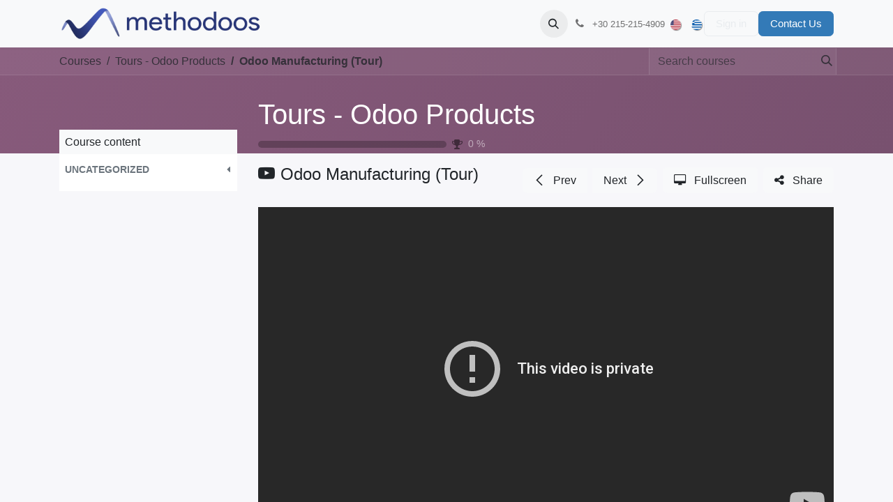

--- FILE ---
content_type: text/html; charset=utf-8
request_url: https://methodoos.com/slides/slide/odoo-manufacturing-tour-11
body_size: 10935
content:
<!DOCTYPE html>
        
<html lang="en-US" data-website-id="1" data-main-object="slide.slide(11,)">
    <head>
        <meta charset="utf-8"/>
        <meta http-equiv="X-UA-Compatible" content="IE=edge"/>
        <meta name="viewport" content="width=device-width, initial-scale=1"/>
        <meta name="generator" content="Odoo"/>
        <meta name="description" content="Discover how you can integrate MRP, PLM, Quality and Maintenance in a single application to maximize the efficiency of your manufacturing operations.
Read more about the features at: https://www.odoo.com/page/manufacturing-features [1]
Discover Odoo MRP: https://www.odoo.com/page/manufacturing [2]


[1] https://www.odoo.com/page/manufacturing-features
[2] https://www.odoo.com/page/manufacturing"/>
            
        <meta property="og:type" content="website"/>
        <meta property="og:title" content="Odoo Manufacturing (Tour)"/>
        <meta property="og:site_name" content="Methodoos"/>
        <meta property="og:url" content="https://methodoos.com/slides/slide/odoo-manufacturing-tour-11"/>
        <meta property="og:image" content="https://methodoos.com/web/image/slide.slide/11/image_1024?unique=56dcb37"/>
        <meta property="og:description" content="Discover how you can integrate MRP, PLM, Quality and Maintenance in a single application to maximize the efficiency of your manufacturing operations.
Read more about the features at: https://www.odoo.com/page/manufacturing-features [1]
Discover Odoo MRP: https://www.odoo.com/page/manufacturing [2]


[1] https://www.odoo.com/page/manufacturing-features
[2] https://www.odoo.com/page/manufacturing"/>
            
        <meta name="twitter:card" content="summary_large_image"/>
        <meta name="twitter:title" content="Odoo Manufacturing (Tour)"/>
        <meta name="twitter:image" content="https://methodoos.com/web/image/slide.slide/11/image_1024?unique=56dcb37"/>
        <meta name="twitter:description" content="Discover how you can integrate MRP, PLM, Quality and Maintenance in a single application to maximize the efficiency of your manufacturing operations.
Read more about the features at: https://www.odoo.com/page/manufacturing-features [1]
Discover Odoo MRP: https://www.odoo.com/page/manufacturing [2]


[1] https://www.odoo.com/page/manufacturing-features
[2] https://www.odoo.com/page/manufacturing"/>
        
        <link rel="alternate" hreflang="en" href="https://methodoos.com/slides/slide/odoo-manufacturing-tour-11"/>
        <link rel="alternate" hreflang="el" href="https://methodoos.com/el_GR/slides/slide/odoo-manufacturing-tour-11"/>
        <link rel="alternate" hreflang="x-default" href="https://methodoos.com/slides/slide/odoo-manufacturing-tour-11"/>
        <link rel="canonical" href="https://methodoos.com/slides/slide/odoo-manufacturing-tour-11"/>
        
        <link rel="preconnect" href="https://fonts.gstatic.com/" crossorigin=""/>
        <title>Odoo Manufacturing (Tour) | Methodoos</title>
        <link type="image/x-icon" rel="shortcut icon" href="/web/image/website/1/favicon?unique=7ab4a20"/>
        <link rel="preload" href="/web/static/src/libs/fontawesome/fonts/fontawesome-webfont.woff2?v=4.7.0" as="font" crossorigin=""/>
        <link type="text/css" rel="stylesheet" href="/web/assets/1/a51233c/web.assets_frontend.min.css"/>
        <script id="web.layout.odooscript" type="text/javascript">
            var odoo = {
                csrf_token: "1ae117bc5ea71a8269210b1c6d8410df20619b6fo1800572950",
                debug: "",
            };
        </script>
        <script type="text/javascript">
            odoo.__session_info__ = {"is_admin": false, "is_system": false, "is_public": true, "is_website_user": true, "user_id": false, "is_frontend": true, "profile_session": null, "profile_collectors": null, "profile_params": null, "show_effect": true, "currencies": {"1": {"symbol": "\u20ac", "position": "after", "digits": [69, 2]}, "2": {"symbol": "$", "position": "before", "digits": [69, 2]}}, "bundle_params": {"lang": "en_US", "website_id": 1}, "websocket_worker_version": "17.0-3", "translationURL": "/website/translations", "cache_hashes": {"translations": "44c7f81def43ed01726e525bfc0fd23c2f050a0e"}, "geoip_country_code": null, "geoip_phone_code": null, "lang_url_code": "en"};
            if (!/(^|;\s)tz=/.test(document.cookie)) {
                const userTZ = Intl.DateTimeFormat().resolvedOptions().timeZone;
                document.cookie = `tz=${userTZ}; path=/`;
            }
        </script>
        <script type="text/javascript" defer="defer" src="/web/assets/1/c79a7dc/web.assets_frontend_minimal.min.js" onerror="__odooAssetError=1"></script>
        <script type="text/javascript" defer="defer" data-src="/web/assets/1/47acac9/web.assets_frontend_lazy.min.js" onerror="__odooAssetError=1"></script>
        
                    <script>
                        
            
                if (!window.odoo) {
                    window.odoo = {};
                }
                odoo.__session_info__ = Object.assign(odoo.__session_info__ || {}, {
                    livechatData: {
                        isAvailable: false,
                        serverUrl: "https://methodoos.com",
                        options: {},
                    },
                });
            
                    </script>
        
    </head>
    <body class="o_wslides_body">



        <div id="wrapwrap" class="   ">
                <header id="top" data-anchor="true" data-name="Header" data-extra-items-toggle-aria-label="Extra items button" class="   o_header_fixed" style=" ">
                    
    <nav data-name="Navbar" aria-label="Main" class="navbar navbar-expand-lg navbar-light o_colored_level o_cc d-none d-lg-block shadow-sm ">
        

            <div id="o_main_nav" class="o_main_nav container">
                
    <a data-name="Navbar Logo" href="/" class="navbar-brand logo me-4">
            
            <span role="img" aria-label="Logo of Methodoos" title="Methodoos"><img src="/web/image/website/1/logo/Methodoos?unique=7ab4a20" class="img img-fluid" width="95" height="40" alt="Methodoos" loading="lazy"/></span>
        </a>
    
                
    <ul id="top_menu" role="menu" class="nav navbar-nav top_menu o_menu_loading mx-auto">
        
    
    <li role="presentation" class="nav-item dropdown position-static">
        <a data-bs-toggle="dropdown" href="#" role="menuitem" class="nav-link dropdown-toggle o_mega_menu_toggle  " data-bs-display="static">
            <span>Products</span>
        </a>
        <div data-name="Mega Menu" class="dropdown-menu o_mega_menu o_no_parent_editor">
    


<section class="s_mega_menu_multi_menus py-4 o_colored_level o_cc o_cc1" style="background-image: none;">
        <div class="container">
            <div class="row">
                    <div class="col-12 col-sm py-2 text-center o_colored_level">
                        <h4>Sales</h4>
                        <nav class="nav flex-column">
                                <a href="/sales-crm" class="nav-link" data-name="Menu Item" data-bs-original-title="" title="">Sales Mgt &amp; CRM</a>
                                <a href="/invoicing-retail" class="nav-link" data-name="Menu Item" data-bs-original-title="" title="">Invoicing &amp; Retail</a>
                                <a href="/marketing" class="nav-link" data-name="Menu Item" data-bs-original-title="" title="">Marketing Tools</a>
                        </nav>
                    </div>
                    <div class="col-12 col-sm py-2 text-center o_colored_level">
                        <h4>Back Office</h4>
                        <nav class="nav flex-column">
                                <a href="/back-office" class="nav-link" data-name="Menu Item" data-bs-original-title="" title="">Finance &amp; Supply Chain</a>
                                <a href="/human-resources" class="nav-link" data-name="Menu Item" data-bs-original-title="" title="">Human Resources</a>
                                <a href="/management-tools" class="nav-link" data-name="Menu Item" data-bs-original-title="" title="">Management Tools</a>
                        </nav>
                    </div>
                    <div class="col-12 col-sm py-2 text-center o_colored_level">
                        <h4>Hospitality</h4>
                        <nav class="nav flex-column">
                                <a href="/hotel-pms" class="nav-link" data-name="Menu Item" data-bs-original-title="" title="">Hotel PMS</a>
                                <a href="/restaurant" class="nav-link" data-name="Menu Item" data-bs-original-title="" title="">Restaurant</a>
                                <a href="/booking-engine" class="nav-link" data-name="Menu Item" data-bs-original-title="" title="">Booking Engine</a>
                        </nav>
                    </div>
                    <div class="col-12 col-sm py-2 text-center o_colored_level">
                        <h4>Website Design</h4>
                        <nav class="nav flex-column">
                                <a href="/web" class="nav-link " data-name="Menu Item" data-bs-original-title="" title="">Website Builder</a>
                                <a href="/e-shop" class="nav-link" data-name="Menu Item" data-bs-original-title="" title="">E-Commerce</a>
                                <a href="/e-learning" class="nav-link" data-name="Menu Item" data-bs-original-title="" title="">E-Learning</a>
                        </nav>
                    </div>
            </div>
        </div>
    </section></div>
        
    </li>
    <li role="presentation" class="nav-item dropdown ">
        <a data-bs-toggle="dropdown" href="#" role="menuitem" class="nav-link dropdown-toggle   ">
            <span>Services</span>
        </a>
        <ul role="menu" class="dropdown-menu ">
    <li role="presentation" class="">
        <a role="menuitem" href="/implementation" class="dropdown-item ">
            <span>Implementation</span>
        </a>
    </li>
    <li role="presentation" class="">
        <a role="menuitem" href="/support" class="dropdown-item ">
            <span>Customer Support</span>
        </a>
    </li>
    <li role="presentation" class="">
        <a role="menuitem" href="/custom-development" class="dropdown-item ">
            <span>Custom Development</span>
        </a>
    </li>
    <li role="presentation" class="">
        <a role="menuitem" href="/hosting" class="dropdown-item ">
            <span>Hosting</span>
        </a>
    </li>
    <li role="presentation" class="">
        <a role="menuitem" href="/digital-marketing" class="dropdown-item ">
            <span>Digital Marketing</span>
        </a>
    </li>
        </ul>
        
    </li>
    <li role="presentation" class="nav-item">
        <a role="menuitem" href="/quotation-request" class="nav-link ">
            <span>Quotation Request</span>
        </a>
    </li>
    <li role="presentation" class="nav-item">
        <a role="menuitem" href="/blog" class="nav-link ">
            <span>Blog</span>
        </a>
    </li>
                
    </ul>
                
                <ul class="navbar-nav align-items-center gap-2 flex-shrink-0 justify-content-end ps-3">
                    
                    
        <li class="">
                <div class="modal fade css_editable_mode_hidden" id="o_search_modal" aria-hidden="true" tabindex="-1">
                    <div class="modal-dialog modal-lg pt-5">
                        <div class="modal-content mt-5">
    <form method="get" class="o_searchbar_form o_wait_lazy_js s_searchbar_input " action="/website/search" data-snippet="s_searchbar_input">
            <div role="search" class="input-group input-group-lg">
        <input type="search" name="search" class="search-query form-control oe_search_box border-0 bg-light border border-end-0 p-3" placeholder="Search..." data-search-type="all" data-limit="5" data-display-image="true" data-display-description="true" data-display-extra-link="true" data-display-detail="true" data-order-by="name asc"/>
        <button type="submit" aria-label="Search" title="Search" class="btn oe_search_button border border-start-0 px-4 bg-o-color-4">
            <i class="oi oi-search"></i>
        </button>
    </div>

            <input name="order" type="hidden" class="o_search_order_by oe_unremovable" value="name asc"/>
            
    
        </form>
                        </div>
                    </div>
                </div>
                <a data-bs-target="#o_search_modal" data-bs-toggle="modal" role="button" title="Search" href="#" class="btn rounded-circle p-1 lh-1 o_navlink_background text-reset o_not_editable">
                    <i class="oi oi-search fa-stack lh-lg"></i>
                </a>
        </li>
                    
        <li class="">
                <div data-name="Text" class="s_text_block ">
                    <a href="tel:+30215-215-4909" class="nav-link o_nav-link_secondary p-2" data-bs-original-title="" title="" aria-describedby="popover972275">
                        <i class="fa fa-1x fa-fw fa-phone me-1"></i>
                        <span class="o_force_ltr"><small>+30 215-215-4909</small></span>
                    </a>
                </div>
        </li>
                    
                    
        <li data-name="Language Selector" class="o_header_language_selector ">
        
            <div class="js_language_selector  d-print-none">
                <div role="menu" class="dropdown-menu-end list-inline">
                        <a class="js_change_lang active list-inline-item" role="menuitem" href="/slides/slide/odoo-manufacturing-tour-11" data-url_code="en" title="English (US)">
    <img class="o_lang_flag " src="/base/static/img/country_flags/us.png?height=25" alt="English (US)" loading="lazy"/>
                        </a>
                        <a class="js_change_lang  list-inline-item" role="menuitem" href="/el_GR/slides/slide/odoo-manufacturing-tour-11" data-url_code="el_GR" title=" Ελληνικά">
    <img class="o_lang_flag " src="/base/static/img/country_flags/gr.png?height=25" alt=" Ελληνικά" loading="lazy"/>
                        </a>
                </div>
            </div>
        
    </li>
                    
            <li class=" o_no_autohide_item">
                <a href="/web/login" class="btn btn-outline-secondary">Sign in</a>
            </li>
                    
        
        
                    
        <li class="">
            <div class="oe_structure oe_structure_solo ">
                <section class="oe_unremovable oe_unmovable s_text_block" data-snippet="s_text_block" data-name="Text">
                    <div class="container">
                        <a href="/contactus" class="oe_unremovable btn btn-primary btn_cta">Contact Us</a>
                    </div>
                </section>
            </div>
        </li>
                </ul>
            </div>
        
    </nav>
    <nav data-name="Navbar" aria-label="Mobile" class="navbar  navbar-light o_colored_level o_cc o_header_mobile d-block d-lg-none shadow-sm px-0 ">
        

        <div class="o_main_nav container flex-wrap justify-content-between">
            
    <a data-name="Navbar Logo" href="/" class="navbar-brand logo ">
            
            <span role="img" aria-label="Logo of Methodoos" title="Methodoos"><img src="/web/image/website/1/logo/Methodoos?unique=7ab4a20" class="img img-fluid" width="95" height="40" alt="Methodoos" loading="lazy"/></span>
        </a>
    
            <ul class="o_header_mobile_buttons_wrap navbar-nav flex-row align-items-center gap-2 mb-0">
                <li class="o_not_editable">
                    <button class="nav-link btn me-auto p-2 o_not_editable" type="button" data-bs-toggle="offcanvas" data-bs-target="#top_menu_collapse_mobile" aria-controls="top_menu_collapse_mobile" aria-expanded="false" aria-label="Toggle navigation">
                        <span class="navbar-toggler-icon"></span>
                    </button>
                </li>
            </ul>
            <div id="top_menu_collapse_mobile" class="offcanvas offcanvas-end o_navbar_mobile">
                <div class="offcanvas-header justify-content-end o_not_editable">
                    <button type="button" class="nav-link btn-close" data-bs-dismiss="offcanvas" aria-label="Close"></button>
                </div>
                <div class="offcanvas-body d-flex flex-column justify-content-between h-100 w-100">
                    <ul class="navbar-nav">
                        
                        
        <li class="">
    <form method="get" class="o_searchbar_form o_wait_lazy_js s_searchbar_input " action="/website/search" data-snippet="s_searchbar_input">
            <div role="search" class="input-group mb-3">
        <input type="search" name="search" class="search-query form-control oe_search_box border-0 bg-light rounded-start-pill text-bg-light ps-3" placeholder="Search..." data-search-type="all" data-limit="0" data-display-image="true" data-display-description="true" data-display-extra-link="true" data-display-detail="true" data-order-by="name asc"/>
        <button type="submit" aria-label="Search" title="Search" class="btn oe_search_button rounded-end-pill bg-o-color-3 pe-3">
            <i class="oi oi-search"></i>
        </button>
    </div>

            <input name="order" type="hidden" class="o_search_order_by oe_unremovable" value="name asc"/>
            
    
        </form>
        </li>
                        
    <ul role="menu" class="nav navbar-nav top_menu  ">
        

                            
    <li role="presentation" class="nav-item dropdown position-static">
        <a data-bs-toggle="dropdown" href="#" role="menuitem" class="nav-link dropdown-toggle o_mega_menu_toggle  d-flex justify-content-between align-items-center" data-bs-display="static">
            <span>Products</span>
        </a>
        
    </li>
    <li role="presentation" class="nav-item dropdown ">
        <a data-bs-toggle="dropdown" href="#" role="menuitem" class="nav-link dropdown-toggle   d-flex justify-content-between align-items-center">
            <span>Services</span>
        </a>
        <ul role="menu" class="dropdown-menu position-relative rounded-0 o_dropdown_without_offset">
    <li role="presentation" class="">
        <a role="menuitem" href="/implementation" class="dropdown-item ">
            <span>Implementation</span>
        </a>
    </li>
    <li role="presentation" class="">
        <a role="menuitem" href="/support" class="dropdown-item ">
            <span>Customer Support</span>
        </a>
    </li>
    <li role="presentation" class="">
        <a role="menuitem" href="/custom-development" class="dropdown-item ">
            <span>Custom Development</span>
        </a>
    </li>
    <li role="presentation" class="">
        <a role="menuitem" href="/hosting" class="dropdown-item ">
            <span>Hosting</span>
        </a>
    </li>
    <li role="presentation" class="">
        <a role="menuitem" href="/digital-marketing" class="dropdown-item ">
            <span>Digital Marketing</span>
        </a>
    </li>
        </ul>
        
    </li>
    <li role="presentation" class="nav-item">
        <a role="menuitem" href="/quotation-request" class="nav-link ">
            <span>Quotation Request</span>
        </a>
    </li>
    <li role="presentation" class="nav-item">
        <a role="menuitem" href="/blog" class="nav-link ">
            <span>Blog</span>
        </a>
    </li>
                        
    </ul>
                        
        <li class="">
                <div data-name="Text" class="s_text_block mt-2 border-top pt-2 o_border_contrast">
                    <a href="tel:+30215-215-4909" class="nav-link o_nav-link_secondary p-2" data-bs-original-title="" title="" aria-describedby="popover972275">
                        <i class="fa fa-1x fa-fw fa-phone me-1"></i>
                        <span class="o_force_ltr"><small>+30 215-215-4909</small></span>
                    </a>
                </div>
        </li>
                        
                    </ul>
                    <ul class="navbar-nav gap-2 mt-3 w-100">
                        
            <li class=" o_no_autohide_item">
                <a href="/web/login" class="btn btn-outline-secondary w-100">Sign in</a>
            </li>
                        
        
        
                        
        <li data-name="Language Selector" class="o_header_language_selector ">
        
            <div class="js_language_selector dropup d-print-none">
                <div role="menu" class="w-100 list-inline">
                        <a class="js_change_lang active list-inline-item" role="menuitem" href="/slides/slide/odoo-manufacturing-tour-11" data-url_code="en" title="English (US)">
    <img class="o_lang_flag me-2" src="/base/static/img/country_flags/us.png?height=25" alt="English (US)" loading="lazy"/>
                        </a>
                        <a class="js_change_lang  list-inline-item" role="menuitem" href="/el_GR/slides/slide/odoo-manufacturing-tour-11" data-url_code="el_GR" title=" Ελληνικά">
    <img class="o_lang_flag me-2" src="/base/static/img/country_flags/gr.png?height=25" alt=" Ελληνικά" loading="lazy"/>
                        </a>
                </div>
            </div>
        
    </li>
                        
        <li class="">
            <div class="oe_structure oe_structure_solo ">
                <section class="oe_unremovable oe_unmovable s_text_block" data-snippet="s_text_block" data-name="Text">
                    <div class="container">
                        <a href="/contactus" class="oe_unremovable btn btn-primary btn_cta w-100">Contact Us</a>
                    </div>
                </section>
            </div>
        </li>
                    </ul>
                </div>
            </div>
        </div>
    
    </nav>
    
        </header>
                <main>
                    
        <div id="wrap" class="wrap o_wslides_wrap">
  <div data-name="Cover" style="background-color: rgba(0, 0, 0, 0); background-image: linear-gradient(120deg, #875A7B, #78516F);" data-use_size="True" data-use_filters="True" data-use_text_align="True" class="o_record_cover_container d-flex flex-column h-100 o_colored_level o_cc o_cc3 cover_auto  ">
    <div style="background-image: none;" class="o_record_cover_component o_record_cover_image "></div>
    <div style="opacity: 0;" class="o_record_cover_component o_record_cover_filter oe_black"></div>
    

                <div class="o_wslides_lesson_header position-relative pb-0 pt-2 pt-md-5">
    <div class="o_wslides_course_nav">
        <div class="container">
            <div class="row align-items-center justify-content-between">
                
                <nav aria-label="breadcrumb" class="col-md-8 d-none d-md-flex">
                    <ol class="breadcrumb flex-nowrap bg-transparent mb-0 ps-0 py-0 overflow-hidden">
                        <li class="breadcrumb-item flex-shrink-0">
                            <a href="/slides" title="Courses">Courses</a>
                        </li>
                        <li class="breadcrumb-item text-truncate ">
                            <a class="text-truncate d-block" href="/slides/tours-odoo-products-1"><span title="Tours - Odoo Products">Tours - Odoo Products</span></a>
                        </li>
                        <li class="breadcrumb-item text-truncate fw-bold">
                            <a href="/slides/slide/odoo-manufacturing-tour-11"><span title="Odoo Manufacturing (Tour)">Odoo Manufacturing (Tour)</span></a>
                        </li>
                    </ol>
                </nav>

                <div class="col-md-4 d-none d-md-flex flex-row align-items-center justify-content-end">
                    
    <form method="get" class="o_searchbar_form o_wait_lazy_js s_searchbar_input " action="/slides/all" data-snippet="s_searchbar_input">
            <div role="search" class="input-group o_wslides_course_nav_search ms-1 position-relative">
        <input type="search" name="search" class="search-query form-control oe_search_box border-0 bg-light border-0 rounded-0 bg-transparent" placeholder="Search courses" data-search-type="slides" data-limit="5" data-display-image="true" data-display-description="true" data-display-extra-link="true" data-display-detail="false" data-order-by="name asc"/>
        <button type="submit" aria-label="Search" title="Search" class="btn oe_search_button btn-link rounded-0 pe-1">
            <i class="oi oi-search"></i>
        </button>
    </div>

            <input name="order" type="hidden" class="o_search_order_by oe_unremovable" value="name asc"/>
            
                    
        </form>
                </div>

                
                <div class="col d-md-none py-1">
                    <div class="btn-group w-100 position-relative" role="group" aria-label="Mobile sub-nav">
                        <div class="btn-group w-100">
                            <a class="btn bg-black-25 text-white dropdown-toggle" href="#" role="button" data-bs-toggle="dropdown" aria-haspopup="true" aria-expanded="false">Nav</a>

                            <div class="dropdown-menu">
                                <a class="dropdown-item" href="/slides">Home</a>
                                <a class="dropdown-item active" href="/slides/tours-odoo-products-1">
                                    └<span class="ms-1">Tours - Odoo Products</span>
                                </a>
                                 <a class="dropdown-item active" href="/slides/slide/odoo-manufacturing-tour-11">
                                    └<span class="ms-1">Odoo Manufacturing (Tour)</span>
                                </a>
                            </div>
                        </div>

                        <div class="btn-group ms-1 position-static">
                            <a class="btn bg-black-25 text-white dropdown-toggle" href="#" role="button" data-bs-toggle="dropdown" aria-haspopup="true" aria-expanded="false" aria-label="Search"><i class="fa fa-search"></i></a>
                            <div class="dropdown-menu dropdown-menu-end w-100" style="right: 10px;">
    <form method="get" class="o_searchbar_form o_wait_lazy_js s_searchbar_input " action="/slides/tours-odoo-products-1" data-snippet="s_searchbar_input">
            <div role="search" class="input-group px-3">
        <input type="search" name="search" class="search-query form-control oe_search_box border-0 bg-light None" placeholder="Search courses" data-search-type="slides" data-limit="5" data-display-image="true" data-display-description="true" data-display-extra-link="true" data-display-detail="false" data-order-by="name asc"/>
        <button type="submit" aria-label="Search" title="Search" class="btn oe_search_button btn-light">
            <i class="oi oi-search"></i>
        </button>
    </div>

            <input name="order" type="hidden" class="o_search_order_by oe_unremovable" value="name asc"/>
            
                                
        </form>
                            </div>
                        </div>
                    </div>
                </div>
            </div>
        </div>
    </div>
                    <div class="container o_wslides_lesson_header_container mt-5 mt-md-3 mt-xl-4">
                        <div class="row align-items-md-stretch">
                            <div class="col-12 col-sm-9 d-flex flex-column col-lg-6 offset-lg-3">
                                <h2 class="fw-medium w-100 text-truncate overflow-hidden">
                                    <a class="text-white text-decoration-none" href="/slides/tours-odoo-products-1">Tours - Odoo Products</a>
                                </h2>
                                <div class="o_wslides_channel_completion_progressbar d-flex align-items-center pb-3">
                                    <div class="progress w-50 bg-black-25" style="height: 10px;">
                                        <div class="progress-bar rounded-start bg-info" role="progressbar" aria-label="Progress bar" aria-valuemin="0" aria-valuemax="100" style="width: 0%;">
                                        </div>
                                    </div>
                                    <i class="fa fa-trophy m-0 ms-2 p-0 text-black-50"></i>
                                    <small class="ms-2 text-white-50"><span class="o_wslides_progress_percentage">0</span> %</small>
                                </div>
                            </div>
                            <div class="o_wslides_channel_completion_completed col-12 col-sm-3 d-none">
                                <h2>
                                    <small><span class="badge rounded-pill text-bg-success fw-normal"><i class="fa fa-check"></i> Completed</span></small>
                                </h2>
                            </div>
                        </div>
                    </div>
                </div>
            
  </div>
            <div class="container o_wslides_lesson_main">
                <div class="row">
                    <div class="o_wslides_lesson_aside col-lg-3 ">
    <div class="o_wslides_lesson_aside_list position-relative bg-white border-bottom mt-4">
        <div class="bg-100 text-1000 h6 my-0 text-decoration-none border-bottom d-flex align-items-center justify-content-between">
            <span class="p-2">Course content</span>
            <a href="#collapse_slide_aside" data-bs-toggle="collapse" class="d-lg-none p-2 text-decoration-none o_wslides_lesson_aside_collapse">
                <i class="oi oi-chevron-down d-lg-none"></i>
            </a>
        </div>
        <ul id="collapse_slide_aside" class="list-unstyled my-0 pb-3 collapse d-lg-block">
    <li class="o_wslides_fs_sidebar_section mt-2">
        <a data-bs-toggle="collapse" role="button" class="o_wslides_lesson_aside_list_link ps-2 text-600 text-uppercase text-decoration-none p-1 small d-flex" href="#collapse-0" id="category-collapse-0" aria-expanded="false" aria-controls="collapse-0">
                <b>Uncategorized</b>
            <div class="flex-grow-1"></div>
            <i class="fa fa-fw fa-caret-left" role="img"></i>
            <i class="fa fa-fw fa-caret-down" role="img"></i>
        </a>
        <ul class="collapse  p-0 m-0 list-unstyled" id="collapse-0">
                <li class="p-0 pb-1">
                    <div class="o_wslides_lesson_aside_list_link d-flex p-1 " data-id="11">
                        <a href="/slides/slide/odoo-the-only-software-you-ll-ever-need-to-manage-your-business-2" class="d-flex text-decoration-none mw-100 overflow-hidden ">
                            <div class="o_wslides_lesson_link_name text-truncate" title="Odoo - The only software you&#39;ll ever need to manage your business">
                                <span>Odoo - The only software you&#39;ll ever need to manage your business</span>
                            </div>
                        </a>
                    </div>
                </li>
                <li class="p-0 pb-1">
                    <div class="o_wslides_lesson_aside_list_link d-flex p-1 " data-id="11">
                        <a href="/slides/slide/odoo-all-in-one-software-demonstration-tour-3" class="d-flex text-decoration-none mw-100 overflow-hidden ">
                            <div class="o_wslides_lesson_link_name text-truncate" title="Odoo All-in-One Software Demonstration (Tour)">
                                <span>Odoo All-in-One Software Demonstration (Tour)</span>
                            </div>
                        </a>
                    </div>
                </li>
                <li class="p-0 pb-1">
                    <div class="o_wslides_lesson_aside_list_link d-flex p-1 " data-id="11">
                        <a href="/slides/slide/odoo-sales-tour-4" class="d-flex text-decoration-none mw-100 overflow-hidden ">
                            <div class="o_wslides_lesson_link_name text-truncate" title="Odoo Sales (Tour)">
                                <span>Odoo Sales (Tour)</span>
                            </div>
                        </a>
                    </div>
                </li>
                <li class="p-0 pb-1">
                    <div class="o_wslides_lesson_aside_list_link d-flex p-1 " data-id="11">
                        <a href="/slides/slide/odoo-crm-amazing-open-source-cloud-crm-1" class="d-flex text-decoration-none mw-100 overflow-hidden ">
                            <div class="o_wslides_lesson_link_name text-truncate" title="Odoo CRM - Amazing Open Source &amp; Cloud CRM">
                                <span>Odoo CRM - Amazing Open Source &amp; Cloud CRM</span>
                            </div>
                        </a>
                    </div>
                </li>
                <li class="p-0 pb-1">
                    <div class="o_wslides_lesson_aside_list_link d-flex p-1 " data-id="11">
                        <a href="/slides/slide/odoo-sign-tour-21" class="d-flex text-decoration-none mw-100 overflow-hidden ">
                            <div class="o_wslides_lesson_link_name text-truncate" title="Odoo Sign (Tour)">
                                <span>Odoo Sign (Tour)</span>
                            </div>
                        </a>
                    </div>
                </li>
                <li class="p-0 pb-1">
                    <div class="o_wslides_lesson_aside_list_link d-flex p-1 " data-id="11">
                        <a href="/slides/slide/odoo-rental-5" class="d-flex text-decoration-none mw-100 overflow-hidden ">
                            <div class="o_wslides_lesson_link_name text-truncate" title="Odoo Rental">
                                <span>Odoo Rental</span>
                            </div>
                        </a>
                    </div>
                </li>
                <li class="p-0 pb-1">
                    <div class="o_wslides_lesson_aside_list_link d-flex p-1 " data-id="11">
                        <a href="/slides/slide/odoo-marketing-tour-6" class="d-flex text-decoration-none mw-100 overflow-hidden ">
                            <div class="o_wslides_lesson_link_name text-truncate" title="Odoo Marketing (Tour)">
                                <span>Odoo Marketing (Tour)</span>
                            </div>
                        </a>
                    </div>
                </li>
                <li class="p-0 pb-1">
                    <div class="o_wslides_lesson_aside_list_link d-flex p-1 " data-id="11">
                        <a href="/slides/slide/odoo-marketing-automation-tour-7" class="d-flex text-decoration-none mw-100 overflow-hidden ">
                            <div class="o_wslides_lesson_link_name text-truncate" title="Odoo Marketing Automation (Tour)">
                                <span>Odoo Marketing Automation (Tour)</span>
                            </div>
                        </a>
                    </div>
                </li>
                <li class="p-0 pb-1">
                    <div class="o_wslides_lesson_aside_list_link d-flex p-1 " data-id="11">
                        <a href="/slides/slide/odoo-social-marketing-manage-social-media-web-push-notifications-and-live-chat-8" class="d-flex text-decoration-none mw-100 overflow-hidden ">
                            <div class="o_wslides_lesson_link_name text-truncate" title="Odoo Social Marketing - Manage Social Media, Web Push Notifications and Live Chat.">
                                <span>Odoo Social Marketing - Manage Social Media, Web Push Notifications and Live Chat.</span>
                            </div>
                        </a>
                    </div>
                </li>
                <li class="p-0 pb-1">
                    <div class="o_wslides_lesson_aside_list_link d-flex p-1 " data-id="11">
                        <a href="/slides/slide/odoo-email-marketing-tour-25" class="d-flex text-decoration-none mw-100 overflow-hidden ">
                            <div class="o_wslides_lesson_link_name text-truncate" title="Odoo Email Marketing (Tour)">
                                <span>Odoo Email Marketing (Tour)</span>
                            </div>
                        </a>
                    </div>
                </li>
                <li class="p-0 pb-1">
                    <div class="o_wslides_lesson_aside_list_link d-flex p-1 " data-id="11">
                        <a href="/slides/slide/odoo-events-create-events-that-resonate-with-your-audience-9" class="d-flex text-decoration-none mw-100 overflow-hidden ">
                            <div class="o_wslides_lesson_link_name text-truncate" title="Odoo Events - Create events that resonate with your audience">
                                <span>Odoo Events - Create events that resonate with your audience</span>
                            </div>
                        </a>
                    </div>
                </li>
                <li class="p-0 pb-1">
                    <div class="o_wslides_lesson_aside_list_link d-flex p-1 " data-id="11">
                        <a href="/slides/slide/odoo-point-of-sale-shops-and-restaurants-23" class="d-flex text-decoration-none mw-100 overflow-hidden ">
                            <div class="o_wslides_lesson_link_name text-truncate" title="Odoo Point Of Sale: Shops and Restaurants">
                                <span>Odoo Point Of Sale: Shops and Restaurants</span>
                            </div>
                        </a>
                    </div>
                </li>
                <li class="p-0 pb-1">
                    <div class="o_wslides_lesson_aside_list_link d-flex p-1 " data-id="11">
                        <a href="/slides/slide/odoo-inventory-tour-10" class="d-flex text-decoration-none mw-100 overflow-hidden ">
                            <div class="o_wslides_lesson_link_name text-truncate" title="Odoo Inventory (Tour)">
                                <span>Odoo Inventory (Tour)</span>
                            </div>
                        </a>
                    </div>
                </li>
                <li class="p-0 pb-1">
                    <div class="o_wslides_lesson_aside_list_link d-flex p-1 bg-100 active" data-id="11">
                        <a href="/slides/slide/odoo-manufacturing-tour-11" class="d-flex text-decoration-none mw-100 overflow-hidden ">
                            <div class="o_wslides_lesson_link_name text-truncate" title="Odoo Manufacturing (Tour)">
                                <span>Odoo Manufacturing (Tour)</span>
                            </div>
                        </a>
                    </div>
                </li>
                <li class="p-0 pb-1">
                    <div class="o_wslides_lesson_aside_list_link d-flex p-1 " data-id="11">
                        <a href="/slides/slide/odoo-accounting-tour-27" class="d-flex text-decoration-none mw-100 overflow-hidden ">
                            <div class="o_wslides_lesson_link_name text-truncate" title="Odoo Accounting Tour">
                                <span>Odoo Accounting Tour</span>
                            </div>
                        </a>
                    </div>
                </li>
                <li class="p-0 pb-1">
                    <div class="o_wslides_lesson_aside_list_link d-flex p-1 " data-id="11">
                        <a href="/slides/slide/odoo-hr-recruiting-12" class="d-flex text-decoration-none mw-100 overflow-hidden ">
                            <div class="o_wslides_lesson_link_name text-truncate" title="Odoo HR &amp; Recruiting">
                                <span>Odoo HR &amp; Recruiting</span>
                            </div>
                        </a>
                    </div>
                </li>
                <li class="p-0 pb-1">
                    <div class="o_wslides_lesson_aside_list_link d-flex p-1 " data-id="11">
                        <a href="/slides/slide/odoo-expenses-tour-13" class="d-flex text-decoration-none mw-100 overflow-hidden ">
                            <div class="o_wslides_lesson_link_name text-truncate" title="Odoo Expenses (Tour)">
                                <span>Odoo Expenses (Tour)</span>
                            </div>
                        </a>
                    </div>
                </li>
                <li class="p-0 pb-1">
                    <div class="o_wslides_lesson_aside_list_link d-flex p-1 " data-id="11">
                        <a href="/slides/slide/odoo-projects-tour-17" class="d-flex text-decoration-none mw-100 overflow-hidden ">
                            <div class="o_wslides_lesson_link_name text-truncate" title="Odoo Projects (Tour)">
                                <span>Odoo Projects (Tour)</span>
                            </div>
                        </a>
                    </div>
                </li>
                <li class="p-0 pb-1">
                    <div class="o_wslides_lesson_aside_list_link d-flex p-1 " data-id="11">
                        <a href="/slides/slide/odoo-awesome-timesheet-tour-26" class="d-flex text-decoration-none mw-100 overflow-hidden ">
                            <div class="o_wslides_lesson_link_name text-truncate" title="Odoo Awesome Timesheet (Tour)">
                                <span>Odoo Awesome Timesheet (Tour)</span>
                            </div>
                        </a>
                    </div>
                </li>
                <li class="p-0 pb-1">
                    <div class="o_wslides_lesson_aside_list_link d-flex p-1 " data-id="11">
                        <a href="/slides/slide/odoo-helpdesk-16" class="d-flex text-decoration-none mw-100 overflow-hidden ">
                            <div class="o_wslides_lesson_link_name text-truncate" title="Odoo Helpdesk">
                                <span>Odoo Helpdesk</span>
                            </div>
                        </a>
                    </div>
                </li>
                <li class="p-0 pb-1">
                    <div class="o_wslides_lesson_aside_list_link d-flex p-1 " data-id="11">
                        <a href="/slides/slide/odoo-field-service-the-multi-tool-of-the-odoo-apps-18" class="d-flex text-decoration-none mw-100 overflow-hidden ">
                            <div class="o_wslides_lesson_link_name text-truncate" title="Odoo Field Service - The multi-tool of the Odoo apps!">
                                <span>Odoo Field Service - The multi-tool of the Odoo apps!</span>
                            </div>
                        </a>
                    </div>
                </li>
                <li class="p-0 pb-1">
                    <div class="o_wslides_lesson_aside_list_link d-flex p-1 " data-id="11">
                        <a href="/slides/slide/studio-build-and-customize-odoo-apps-19" class="d-flex text-decoration-none mw-100 overflow-hidden ">
                            <div class="o_wslides_lesson_link_name text-truncate" title="Studio: Build and Customize Odoo Apps">
                                <span>Studio: Build and Customize Odoo Apps</span>
                            </div>
                        </a>
                    </div>
                </li>
                <li class="p-0 pb-1">
                    <div class="o_wslides_lesson_aside_list_link d-flex p-1 " data-id="11">
                        <a href="/slides/slide/odoo-documents-document-management-system-20" class="d-flex text-decoration-none mw-100 overflow-hidden ">
                            <div class="o_wslides_lesson_link_name text-truncate" title="Odoo Documents: Document Management System">
                                <span>Odoo Documents: Document Management System</span>
                            </div>
                        </a>
                    </div>
                </li>
                <li class="p-0 pb-1">
                    <div class="o_wslides_lesson_aside_list_link d-flex p-1 " data-id="11">
                        <a href="/slides/slide/odoo-website-ecommerce-tour-24" class="d-flex text-decoration-none mw-100 overflow-hidden ">
                            <div class="o_wslides_lesson_link_name text-truncate" title="Odoo Website &amp; eCommerce (Tour)">
                                <span>Odoo Website &amp; eCommerce (Tour)</span>
                            </div>
                        </a>
                    </div>
                </li>
                <li class="p-0 pb-1">
                    <div class="o_wslides_lesson_aside_list_link d-flex p-1 " data-id="11">
                        <a href="/slides/slide/odoo-ecommerce-ready-to-use-out-of-the-box-14" class="d-flex text-decoration-none mw-100 overflow-hidden ">
                            <div class="o_wslides_lesson_link_name text-truncate" title="Odoo eCommerce - Ready to use, out-of-the-box.">
                                <span>Odoo eCommerce - Ready to use, out-of-the-box.</span>
                            </div>
                        </a>
                    </div>
                </li>
                <li class="p-0 pb-1">
                    <div class="o_wslides_lesson_aside_list_link d-flex p-1 " data-id="11">
                        <a href="/slides/slide/odoo-elearning-open-source-lms-15" class="d-flex text-decoration-none mw-100 overflow-hidden ">
                            <div class="o_wslides_lesson_link_name text-truncate" title="Odoo eLearning: Open Source LMS">
                                <span>Odoo eLearning: Open Source LMS</span>
                            </div>
                        </a>
                    </div>
                </li>
                <li class="p-0 pb-1">
                    <div class="o_wslides_lesson_aside_list_link d-flex p-1 " data-id="11">
                        <a href="/slides/slide/odoo-spreadsheet-upskill-your-business-intelligence-practices-163" class="d-flex text-decoration-none mw-100 overflow-hidden ">
                            <div class="o_wslides_lesson_link_name text-truncate" title="Odoo Spreadsheet - Upskill your Business Intelligence practices!">
                                <span>Odoo Spreadsheet - Upskill your Business Intelligence practices!</span>
                            </div>
                        </a>
                    </div>
                </li>
                <li class="p-0 pb-1">
                    <div class="o_wslides_lesson_aside_list_link d-flex p-1 " data-id="11">
                        <a href="/slides/slide/meet-odoo-16-all-the-new-features-164" class="d-flex text-decoration-none mw-100 overflow-hidden ">
                            <div class="o_wslides_lesson_link_name text-truncate" title="Meet Odoo 16: All the new features">
                                <span>Meet Odoo 16: All the new features</span>
                            </div>
                        </a>
                    </div>
                </li>
        </ul>
    </li>
        </ul>
    </div>
                    </div>
                    <div class="o_wslides_lesson_content col-lg-9 ">
    <div class="d-flex flex-wrap align-items-start my-3 w-100">
        <div class="col-12 col-md order-2 order-md-1 d-flex">
            <div class="d-flex align-items-start overflow-hidden">
                <h1 class="h4 my-0 d-flex flex_row overflow-hidden">
                    <i class="fa fa-youtube-play me-2"></i>
                    <span class="text-truncate">Odoo Manufacturing (Tour)</span>
                </h1>
            </div>
        </div>
        <div class="col-12 col-md order-1 order-md-2 text-nowrap flex-grow-0 d-flex flex-wrap flex-md-nowrap justify-content-center justify-content-md-end align-items-center mb-3 mb-md-0">
            <div class="btn-group flex-grow-1 flex-sm-0 my-1" role="group" aria-label="Lesson Nav">
                <a role="button" aria-label="Previous" class="o_wslides_nav_button btn btn-light border my-auto  me-2" href="/slides/slide/odoo-inventory-tour-10">
                    <i class="oi oi-chevron-left me-2"></i> <span class="d-none d-sm-inline-block">Prev</span>
                </a>
                <a role="button" aria-label="Next" class="o_wslides_nav_button btn btn-light border my-auto " href="/slides/slide/odoo-accounting-tour-27">
                    <span class="d-none d-sm-inline-block">Next</span> <i class="oi oi-chevron-right ms-2"></i>
                </a>
            </div>
            <a class="btn btn-light border ms-2 my-1" role="button" aria-label="Fullscreen" href="/slides/slide/odoo-manufacturing-tour-11?fullscreen=1">
                <i class="fa fa-desktop me-xl-2 my-1"></i>
                <span class="d-none d-xl-inline-block">Fullscreen</span>
            </a>
             <a class="btn btn-light border ms-2 my-1" role="button" data-bs-toggle="modal" aria-label="Share" data-bs-target="#slideShareModal_11">
                <i class="fa fa-share-alt me-xl-2 my-1"></i>
                <span class="d-none d-xl-inline-block">Share</span>
            </a>
        </div>
    </div>
    <div class="oe_structure oe_empty" id="oe_structure_website_slides_lesson_top_1" data-editor-message="BUILDING BLOCKS DROPPED HERE WILL BE SHOWN ACROSS ALL LESSONS"></div>
    <div class="o_wslides_lesson_content_type">
        <div class="ratio ratio-16x9 embed-responsive-item mb8">
            <iframe src="//www.youtube-nocookie.com/embed/QtIU0p8daAo?v=QtIU0p8daAo&amp;theme=light" allowFullScreen="true" frameborder="0" aria-label="YouTube"></iframe>
        </div>
    </div>

    <div class="mb-5 position-relative">
        <ul class="nav nav-tabs o_wslides_lesson_nav" role="tablist">
            <li class="nav-item" role="presentation">
                <a href="#about" aria-controls="about" role="tab" data-bs-toggle="tab" class="nav-link active">
                    <i class="fa fa-home"></i> About
                </a>
            </li>
            <li class="nav-item" role="presentation">
                <a href="#discuss" aria-controls="discuss" role="tab" data-bs-toggle="tab" class="nav-link">
                    <i class="fa fa-comments"></i> Comments (<span>0</span>)
                </a>
            </li>
        </ul>
        <div class="tab-content mt-3">
            <div role="tabpanel" id="about" class="tab-pane fade in show active">
                <div><p>Discover how you can integrate MRP, PLM, Quality and Maintenance in a single application to maximize the efficiency of your manufacturing operations.<br><br>Read more about the features at: <a href="https://www.odoo.com/page/manufacturing-features" target="_blank" rel="noreferrer noopener">https://www.odoo.com/page/manufacturing-features</a><br><br>Discover Odoo MRP: <a href="https://www.odoo.com/page/manufacturing" target="_blank" rel="noreferrer noopener">https://www.odoo.com/page/manufacturing</a></p></div>
            </div>
            <div role="tabpanel" id="discuss" class="tab-pane fade">
                <p>
                    Commenting is not enabled on this course.
                </p>
            </div>
        </div>
    </div>
    <div class="o_wslides_js_quiz_container" id="quiz_container" data-slide-id="11">
        <div class="row"><div class="o_wslides_js_lesson_quiz col" data-id="11">
            </div>
        </div>
    </div>
    <div class="mt-3 mb-3">
    </div>
    <div class="modal fade" tabindex="-1" role="dialog" aria-labelledby="slideShareModalLabel" aria-hidden="true" id="slideShareModal_11">
        <div class="modal-dialog" role="document">
            <div class="modal-content">
    <div class="modal-header">
        <h5 class="modal-title" id="slideShareModalLabel">
            Share This Content
        </h5>
        <button type="button" class="btn-close" data-bs-dismiss="modal" aria-label="Close"></button>
    </div>
    <div class="modal-body">
    <h5>Share Link</h5>
    <div class="input-group">
        <input type="text" class="form-control o_wslides_js_share_link text-center" readonly="readonly" onclick="this.select();" id="wslides_share_link_id_11" value="https://methodoos.com/slides/slide/11/share"/>
        <button class="btn btn-sm btn-primary o_clipboard_button" id="share_link_clipboard_button_id_11">
            <i class="fa fa-clipboard"></i> Copy Link
        </button>
    </div>
        <h5 class="mt-3">Share on Social Media</h5>
    <div class="btn-group" role="group">
        <div class="s_share">
            <a class="btn border bg-white o_wslides_js_social_share" social-key="facebook" aria-label="Share on Facebook" title="Share on Facebook" target="_blank" href="https://www.facebook.com/sharer/sharer.php?u=https://methodoos.com/slides/slide/11/share">
                <i class="fa fa-facebook-square fa-fw"></i>
            </a>
            <a class="btn border bg-white o_wslides_js_social_share" social-key="twitter" aria-label="Share on Twitter" title="Share on Twitter" target="_blank" href="https://twitter.com/intent/tweet?text=Odoo Manufacturing (Tour)&amp;url=https://methodoos.com/slides/slide/11/share">
                <i class="fa fa-twitter fa-fw"></i>
            </a>
            <a class="btn border bg-white o_wslides_js_social_share" social-key="linkedin" aria-label="Share on LinkedIn" title="Share on LinkedIn" target="_blank" href="http://www.linkedin.com/sharing/share-offsite/?url=https://methodoos.com/slides/slide/11/share">
                <i class="fa fa-linkedin fa-fw"></i>
            </a>
            <a class="btn border bg-white o_wslides_js_social_share" social-key="whatsapp" aria-label="Share on Whatsapp" title="Share on Whatsapp" target="_blank" href="https://wa.me/?text=https://methodoos.com/slides/slide/11/share">
                <i class="fa fa-whatsapp fa-fw"></i>
            </a>
            <a social-key="pinterest" class="btn border bg-white o_wslides_js_social_share" aria-label="Share on Pinterest" title="Share on Pinterest" href="http://pinterest.com/pin/create/button/?url=https://methodoos.com/slides/slide/11/share">
                <i class="fa fa-pinterest fa-fw"></i>
            </a>
        </div>
    </div>
    <h5 class="mt-4">Share by Email</h5>
    <div class="alert alert-info d-inline-block">
        <p class="mb-0">Please <a class="fw-bold" href="/web?redirect=https://methodoos.com/slides/slide/odoo-manufacturing-tour-11"> login </a> to share this
        <span>Video</span> by email.</p>
    </div>
    <div class="oe_slide_js_embed_code_widget mt-4">
        <h5 class="mt0">Embed in another Website</h5>
        <div>
            <textarea class="form-control slide_embed_code" readonly="readonly" onClick="this.select();" id="wslides_share_embed_id_11">
                
                <iframe src="//www.youtube-nocookie.com/embed/QtIU0p8daAo?v=QtIU0p8daAo&amp;theme=light" allowFullScreen="true" frameborder="0" aria-label="YouTube"></iframe>
            </textarea>
            <button class="btn btn-sm btn-primary o_embed_clipboard_button float-end mt-1 p-2" id="share_embed_clipboard_button_id_11">
                <i class="fa fa-clipboard"></i> Copy Embed Code
            </button>
        </div>
    </div>
    </div>
            </div>
        </div>
    </div>
                    </div>
                </div>
            </div>
        </div>
    
        <div id="o_shared_blocks" class="oe_unremovable"></div>
                </main>
                <footer id="bottom" data-anchor="true" data-name="Footer" class="o_footer o_colored_level o_cc ">
                    <div id="footer" class="oe_structure oe_structure_solo" style="">
      <section class="s_text_block" data-snippet="s_text_block" data-name="Text" style="background-image: none;" data-bs-original-title="" title="" aria-describedby="tooltip777957">
        <div class="container">
          <div class="row align-items-center">
            <div class="pt16 pb16 o_colored_level col-lg-4">
              <a href="/" class="o_footer_logo logo" data-bs-original-title="" title="">
                <img src="/web/image/15319-a45e4704/methodoos_logo_vertical_trans.png" class="img-fluid mx-auto" aria-label="Logo of MyCompany" title="MyCompany" role="img" loading="lazy" style="" alt="" data-original-id="795" data-original-src="/web/image/795-f3b91dad/methodoos_logo_vertical_trans.png" data-mimetype="image/png" data-resize-width="undefined"/>
              </a>
            </div>
            <div class="d-flex align-items-center justify-content-center justify-content-lg-start pt16 pb16 o_colored_level col-lg-4" data-bs-original-title="" title="" aria-describedby="tooltip263453">
              <ul class="list-inline mb-0 ms-3" data-bs-original-title="" title="" aria-describedby="tooltip413124">
                <li class="list-inline-item">
                  <a href="/">Home</a>
                </li>
                <li class="list-inline-item">
                  <a href="/aboutus" data-bs-original-title="" title="">About us</a>
                </li>
                <li class="list-inline-item" data-bs-original-title="" title="" aria-describedby="tooltip666053"><a href="/legal" data-bs-original-title="" title="">Privacy Policy/Licensing</a>&nbsp;</li>
                <li class="list-inline-item" data-bs-original-title="" title="" aria-describedby="tooltip123131"><a href="#" data-bs-original-title="" title="">Services</a>&nbsp;</li>
                <li class="list-inline-item" data-bs-original-title="" title="" aria-describedby="tooltip123131">Αριθμός Γ.Ε.ΜΗ.: 165267122000</li>
              </ul>
            </div>
            <div class="pt16 pb16 o_colored_level col-lg-4">
              <div class="s_share text-end no_icon_color" data-snippet="s_share" data-name="Social Media" data-bs-original-title="" title="" aria-describedby="tooltip116702">
                <h5 class="s_share_title d-none">Follow us</h5>
                <a href="/website/social/github" class="s_share_github" target="_blank">
                  <i class="fa fa-2x fa-github m-1"></i>
                </a>
                <a href="/website/social/twitter" class="s_share_twitter" target="_blank">
                  <i class="fa fa-2x fa-twitter m-1"></i>
                </a>
                <a href="/website/social/instagram" class="s_share_instagram" target="_blank">
                  <i class="fa fa-2x fa-instagram m-1"></i>
                </a>
              </div>
            </div>
          </div>
        </div>
      </section>
    </div>
  <div class="o_footer_copyright o_colored_level o_cc" data-name="Copyright">
                        <div class="container py-3">
                            <div class="row">
                                <div class="col-sm text-center text-sm-start text-muted">
                                    <span class="o_footer_copyright_name mr-2">Copyright © Methodoos</span>
        
            <div class="js_language_selector  dropup d-print-none">
                <button type="button" data-bs-toggle="dropdown" aria-haspopup="true" aria-expanded="true" class="btn border-0 dropdown-toggle btn-sm btn-outline-secondary">
    <img class="o_lang_flag " src="/base/static/img/country_flags/us.png?height=25" alt="English (US)" loading="lazy"/>
                    <span class="align-middle ">English (US)</span>
                </button>
                <div role="menu" class="dropdown-menu ">
                        <a class="dropdown-item js_change_lang active" role="menuitem" href="/slides/slide/odoo-manufacturing-tour-11" data-url_code="en" title="English (US)">
    <img class="o_lang_flag " src="/base/static/img/country_flags/us.png?height=25" alt="English (US)" loading="lazy"/>
                            <span class="">English (US)</span>
                        </a>
                        <a class="dropdown-item js_change_lang " role="menuitem" href="/el_GR/slides/slide/odoo-manufacturing-tour-11" data-url_code="el_GR" title=" Ελληνικά">
    <img class="o_lang_flag " src="/base/static/img/country_flags/gr.png?height=25" alt=" Ελληνικά" loading="lazy"/>
                            <span class=""> Ελληνικά</span>
                        </a>
                </div>
            </div>
        
  </div>
                                <div class="col-sm text-center text-sm-end o_not_editable">
        <div class="o_brand_promotion">
        Powered by 
            <a target="_blank" class="badge text-bg-light" href="http://www.odoo.com?utm_source=db&amp;utm_medium=website">
                <img alt="Odoo" src="/web/static/img/odoo_logo_tiny.png" width="62" height="20" style="width: auto; height: 1em; vertical-align: baseline;" loading="lazy"/>
            </a>
        - 
                Create a <a target="_blank" href="http://www.odoo.com/app/website?utm_source=db&amp;utm_medium=website">free website</a>
            
    </div>
                                </div>
                            </div>
                        </div>
                    </div>
                </footer>
            </div>
            <script id="tracking_code" async="async" src="https://www.googletagmanager.com/gtag/js?id=UA-139540562-1"></script>
            <script id="tracking_code_config">
                window.dataLayer = window.dataLayer || [];
                function gtag(){dataLayer.push(arguments);}
                gtag('consent', 'default', {
                    'ad_storage': 'denied',
                    'ad_user_data': 'denied',
                    'ad_personalization': 'denied',
                    'analytics_storage': 'denied',
                });
                gtag('js', new Date());
                gtag('config', 'UA-139540562-1');
                function allConsentsGranted() {
                    gtag('consent', 'update', {
                        'ad_storage': 'granted',
                        'ad_user_data': 'granted',
                        'ad_personalization': 'granted',
                        'analytics_storage': 'granted',
                    });
                }
                    allConsentsGranted();
            </script>
        
        </body>
</html>

--- FILE ---
content_type: text/html; charset=utf-8
request_url: https://www.youtube-nocookie.com/embed/QtIU0p8daAo?v=QtIU0p8daAo&theme=light
body_size: 45872
content:
<!DOCTYPE html><html lang="en" dir="ltr" data-cast-api-enabled="true"><head><meta name="viewport" content="width=device-width, initial-scale=1"><meta name="robots" content="noindex"><script nonce="ALMt9UTHcsseSMBeCLcwIw">if ('undefined' == typeof Symbol || 'undefined' == typeof Symbol.iterator) {delete Array.prototype.entries;}</script><style name="www-roboto" nonce="ajlCwuZ5LV7qK4UykieLeA">@font-face{font-family:'Roboto';font-style:normal;font-weight:400;font-stretch:100%;src:url(//fonts.gstatic.com/s/roboto/v48/KFO7CnqEu92Fr1ME7kSn66aGLdTylUAMa3GUBHMdazTgWw.woff2)format('woff2');unicode-range:U+0460-052F,U+1C80-1C8A,U+20B4,U+2DE0-2DFF,U+A640-A69F,U+FE2E-FE2F;}@font-face{font-family:'Roboto';font-style:normal;font-weight:400;font-stretch:100%;src:url(//fonts.gstatic.com/s/roboto/v48/KFO7CnqEu92Fr1ME7kSn66aGLdTylUAMa3iUBHMdazTgWw.woff2)format('woff2');unicode-range:U+0301,U+0400-045F,U+0490-0491,U+04B0-04B1,U+2116;}@font-face{font-family:'Roboto';font-style:normal;font-weight:400;font-stretch:100%;src:url(//fonts.gstatic.com/s/roboto/v48/KFO7CnqEu92Fr1ME7kSn66aGLdTylUAMa3CUBHMdazTgWw.woff2)format('woff2');unicode-range:U+1F00-1FFF;}@font-face{font-family:'Roboto';font-style:normal;font-weight:400;font-stretch:100%;src:url(//fonts.gstatic.com/s/roboto/v48/KFO7CnqEu92Fr1ME7kSn66aGLdTylUAMa3-UBHMdazTgWw.woff2)format('woff2');unicode-range:U+0370-0377,U+037A-037F,U+0384-038A,U+038C,U+038E-03A1,U+03A3-03FF;}@font-face{font-family:'Roboto';font-style:normal;font-weight:400;font-stretch:100%;src:url(//fonts.gstatic.com/s/roboto/v48/KFO7CnqEu92Fr1ME7kSn66aGLdTylUAMawCUBHMdazTgWw.woff2)format('woff2');unicode-range:U+0302-0303,U+0305,U+0307-0308,U+0310,U+0312,U+0315,U+031A,U+0326-0327,U+032C,U+032F-0330,U+0332-0333,U+0338,U+033A,U+0346,U+034D,U+0391-03A1,U+03A3-03A9,U+03B1-03C9,U+03D1,U+03D5-03D6,U+03F0-03F1,U+03F4-03F5,U+2016-2017,U+2034-2038,U+203C,U+2040,U+2043,U+2047,U+2050,U+2057,U+205F,U+2070-2071,U+2074-208E,U+2090-209C,U+20D0-20DC,U+20E1,U+20E5-20EF,U+2100-2112,U+2114-2115,U+2117-2121,U+2123-214F,U+2190,U+2192,U+2194-21AE,U+21B0-21E5,U+21F1-21F2,U+21F4-2211,U+2213-2214,U+2216-22FF,U+2308-230B,U+2310,U+2319,U+231C-2321,U+2336-237A,U+237C,U+2395,U+239B-23B7,U+23D0,U+23DC-23E1,U+2474-2475,U+25AF,U+25B3,U+25B7,U+25BD,U+25C1,U+25CA,U+25CC,U+25FB,U+266D-266F,U+27C0-27FF,U+2900-2AFF,U+2B0E-2B11,U+2B30-2B4C,U+2BFE,U+3030,U+FF5B,U+FF5D,U+1D400-1D7FF,U+1EE00-1EEFF;}@font-face{font-family:'Roboto';font-style:normal;font-weight:400;font-stretch:100%;src:url(//fonts.gstatic.com/s/roboto/v48/KFO7CnqEu92Fr1ME7kSn66aGLdTylUAMaxKUBHMdazTgWw.woff2)format('woff2');unicode-range:U+0001-000C,U+000E-001F,U+007F-009F,U+20DD-20E0,U+20E2-20E4,U+2150-218F,U+2190,U+2192,U+2194-2199,U+21AF,U+21E6-21F0,U+21F3,U+2218-2219,U+2299,U+22C4-22C6,U+2300-243F,U+2440-244A,U+2460-24FF,U+25A0-27BF,U+2800-28FF,U+2921-2922,U+2981,U+29BF,U+29EB,U+2B00-2BFF,U+4DC0-4DFF,U+FFF9-FFFB,U+10140-1018E,U+10190-1019C,U+101A0,U+101D0-101FD,U+102E0-102FB,U+10E60-10E7E,U+1D2C0-1D2D3,U+1D2E0-1D37F,U+1F000-1F0FF,U+1F100-1F1AD,U+1F1E6-1F1FF,U+1F30D-1F30F,U+1F315,U+1F31C,U+1F31E,U+1F320-1F32C,U+1F336,U+1F378,U+1F37D,U+1F382,U+1F393-1F39F,U+1F3A7-1F3A8,U+1F3AC-1F3AF,U+1F3C2,U+1F3C4-1F3C6,U+1F3CA-1F3CE,U+1F3D4-1F3E0,U+1F3ED,U+1F3F1-1F3F3,U+1F3F5-1F3F7,U+1F408,U+1F415,U+1F41F,U+1F426,U+1F43F,U+1F441-1F442,U+1F444,U+1F446-1F449,U+1F44C-1F44E,U+1F453,U+1F46A,U+1F47D,U+1F4A3,U+1F4B0,U+1F4B3,U+1F4B9,U+1F4BB,U+1F4BF,U+1F4C8-1F4CB,U+1F4D6,U+1F4DA,U+1F4DF,U+1F4E3-1F4E6,U+1F4EA-1F4ED,U+1F4F7,U+1F4F9-1F4FB,U+1F4FD-1F4FE,U+1F503,U+1F507-1F50B,U+1F50D,U+1F512-1F513,U+1F53E-1F54A,U+1F54F-1F5FA,U+1F610,U+1F650-1F67F,U+1F687,U+1F68D,U+1F691,U+1F694,U+1F698,U+1F6AD,U+1F6B2,U+1F6B9-1F6BA,U+1F6BC,U+1F6C6-1F6CF,U+1F6D3-1F6D7,U+1F6E0-1F6EA,U+1F6F0-1F6F3,U+1F6F7-1F6FC,U+1F700-1F7FF,U+1F800-1F80B,U+1F810-1F847,U+1F850-1F859,U+1F860-1F887,U+1F890-1F8AD,U+1F8B0-1F8BB,U+1F8C0-1F8C1,U+1F900-1F90B,U+1F93B,U+1F946,U+1F984,U+1F996,U+1F9E9,U+1FA00-1FA6F,U+1FA70-1FA7C,U+1FA80-1FA89,U+1FA8F-1FAC6,U+1FACE-1FADC,U+1FADF-1FAE9,U+1FAF0-1FAF8,U+1FB00-1FBFF;}@font-face{font-family:'Roboto';font-style:normal;font-weight:400;font-stretch:100%;src:url(//fonts.gstatic.com/s/roboto/v48/KFO7CnqEu92Fr1ME7kSn66aGLdTylUAMa3OUBHMdazTgWw.woff2)format('woff2');unicode-range:U+0102-0103,U+0110-0111,U+0128-0129,U+0168-0169,U+01A0-01A1,U+01AF-01B0,U+0300-0301,U+0303-0304,U+0308-0309,U+0323,U+0329,U+1EA0-1EF9,U+20AB;}@font-face{font-family:'Roboto';font-style:normal;font-weight:400;font-stretch:100%;src:url(//fonts.gstatic.com/s/roboto/v48/KFO7CnqEu92Fr1ME7kSn66aGLdTylUAMa3KUBHMdazTgWw.woff2)format('woff2');unicode-range:U+0100-02BA,U+02BD-02C5,U+02C7-02CC,U+02CE-02D7,U+02DD-02FF,U+0304,U+0308,U+0329,U+1D00-1DBF,U+1E00-1E9F,U+1EF2-1EFF,U+2020,U+20A0-20AB,U+20AD-20C0,U+2113,U+2C60-2C7F,U+A720-A7FF;}@font-face{font-family:'Roboto';font-style:normal;font-weight:400;font-stretch:100%;src:url(//fonts.gstatic.com/s/roboto/v48/KFO7CnqEu92Fr1ME7kSn66aGLdTylUAMa3yUBHMdazQ.woff2)format('woff2');unicode-range:U+0000-00FF,U+0131,U+0152-0153,U+02BB-02BC,U+02C6,U+02DA,U+02DC,U+0304,U+0308,U+0329,U+2000-206F,U+20AC,U+2122,U+2191,U+2193,U+2212,U+2215,U+FEFF,U+FFFD;}@font-face{font-family:'Roboto';font-style:normal;font-weight:500;font-stretch:100%;src:url(//fonts.gstatic.com/s/roboto/v48/KFO7CnqEu92Fr1ME7kSn66aGLdTylUAMa3GUBHMdazTgWw.woff2)format('woff2');unicode-range:U+0460-052F,U+1C80-1C8A,U+20B4,U+2DE0-2DFF,U+A640-A69F,U+FE2E-FE2F;}@font-face{font-family:'Roboto';font-style:normal;font-weight:500;font-stretch:100%;src:url(//fonts.gstatic.com/s/roboto/v48/KFO7CnqEu92Fr1ME7kSn66aGLdTylUAMa3iUBHMdazTgWw.woff2)format('woff2');unicode-range:U+0301,U+0400-045F,U+0490-0491,U+04B0-04B1,U+2116;}@font-face{font-family:'Roboto';font-style:normal;font-weight:500;font-stretch:100%;src:url(//fonts.gstatic.com/s/roboto/v48/KFO7CnqEu92Fr1ME7kSn66aGLdTylUAMa3CUBHMdazTgWw.woff2)format('woff2');unicode-range:U+1F00-1FFF;}@font-face{font-family:'Roboto';font-style:normal;font-weight:500;font-stretch:100%;src:url(//fonts.gstatic.com/s/roboto/v48/KFO7CnqEu92Fr1ME7kSn66aGLdTylUAMa3-UBHMdazTgWw.woff2)format('woff2');unicode-range:U+0370-0377,U+037A-037F,U+0384-038A,U+038C,U+038E-03A1,U+03A3-03FF;}@font-face{font-family:'Roboto';font-style:normal;font-weight:500;font-stretch:100%;src:url(//fonts.gstatic.com/s/roboto/v48/KFO7CnqEu92Fr1ME7kSn66aGLdTylUAMawCUBHMdazTgWw.woff2)format('woff2');unicode-range:U+0302-0303,U+0305,U+0307-0308,U+0310,U+0312,U+0315,U+031A,U+0326-0327,U+032C,U+032F-0330,U+0332-0333,U+0338,U+033A,U+0346,U+034D,U+0391-03A1,U+03A3-03A9,U+03B1-03C9,U+03D1,U+03D5-03D6,U+03F0-03F1,U+03F4-03F5,U+2016-2017,U+2034-2038,U+203C,U+2040,U+2043,U+2047,U+2050,U+2057,U+205F,U+2070-2071,U+2074-208E,U+2090-209C,U+20D0-20DC,U+20E1,U+20E5-20EF,U+2100-2112,U+2114-2115,U+2117-2121,U+2123-214F,U+2190,U+2192,U+2194-21AE,U+21B0-21E5,U+21F1-21F2,U+21F4-2211,U+2213-2214,U+2216-22FF,U+2308-230B,U+2310,U+2319,U+231C-2321,U+2336-237A,U+237C,U+2395,U+239B-23B7,U+23D0,U+23DC-23E1,U+2474-2475,U+25AF,U+25B3,U+25B7,U+25BD,U+25C1,U+25CA,U+25CC,U+25FB,U+266D-266F,U+27C0-27FF,U+2900-2AFF,U+2B0E-2B11,U+2B30-2B4C,U+2BFE,U+3030,U+FF5B,U+FF5D,U+1D400-1D7FF,U+1EE00-1EEFF;}@font-face{font-family:'Roboto';font-style:normal;font-weight:500;font-stretch:100%;src:url(//fonts.gstatic.com/s/roboto/v48/KFO7CnqEu92Fr1ME7kSn66aGLdTylUAMaxKUBHMdazTgWw.woff2)format('woff2');unicode-range:U+0001-000C,U+000E-001F,U+007F-009F,U+20DD-20E0,U+20E2-20E4,U+2150-218F,U+2190,U+2192,U+2194-2199,U+21AF,U+21E6-21F0,U+21F3,U+2218-2219,U+2299,U+22C4-22C6,U+2300-243F,U+2440-244A,U+2460-24FF,U+25A0-27BF,U+2800-28FF,U+2921-2922,U+2981,U+29BF,U+29EB,U+2B00-2BFF,U+4DC0-4DFF,U+FFF9-FFFB,U+10140-1018E,U+10190-1019C,U+101A0,U+101D0-101FD,U+102E0-102FB,U+10E60-10E7E,U+1D2C0-1D2D3,U+1D2E0-1D37F,U+1F000-1F0FF,U+1F100-1F1AD,U+1F1E6-1F1FF,U+1F30D-1F30F,U+1F315,U+1F31C,U+1F31E,U+1F320-1F32C,U+1F336,U+1F378,U+1F37D,U+1F382,U+1F393-1F39F,U+1F3A7-1F3A8,U+1F3AC-1F3AF,U+1F3C2,U+1F3C4-1F3C6,U+1F3CA-1F3CE,U+1F3D4-1F3E0,U+1F3ED,U+1F3F1-1F3F3,U+1F3F5-1F3F7,U+1F408,U+1F415,U+1F41F,U+1F426,U+1F43F,U+1F441-1F442,U+1F444,U+1F446-1F449,U+1F44C-1F44E,U+1F453,U+1F46A,U+1F47D,U+1F4A3,U+1F4B0,U+1F4B3,U+1F4B9,U+1F4BB,U+1F4BF,U+1F4C8-1F4CB,U+1F4D6,U+1F4DA,U+1F4DF,U+1F4E3-1F4E6,U+1F4EA-1F4ED,U+1F4F7,U+1F4F9-1F4FB,U+1F4FD-1F4FE,U+1F503,U+1F507-1F50B,U+1F50D,U+1F512-1F513,U+1F53E-1F54A,U+1F54F-1F5FA,U+1F610,U+1F650-1F67F,U+1F687,U+1F68D,U+1F691,U+1F694,U+1F698,U+1F6AD,U+1F6B2,U+1F6B9-1F6BA,U+1F6BC,U+1F6C6-1F6CF,U+1F6D3-1F6D7,U+1F6E0-1F6EA,U+1F6F0-1F6F3,U+1F6F7-1F6FC,U+1F700-1F7FF,U+1F800-1F80B,U+1F810-1F847,U+1F850-1F859,U+1F860-1F887,U+1F890-1F8AD,U+1F8B0-1F8BB,U+1F8C0-1F8C1,U+1F900-1F90B,U+1F93B,U+1F946,U+1F984,U+1F996,U+1F9E9,U+1FA00-1FA6F,U+1FA70-1FA7C,U+1FA80-1FA89,U+1FA8F-1FAC6,U+1FACE-1FADC,U+1FADF-1FAE9,U+1FAF0-1FAF8,U+1FB00-1FBFF;}@font-face{font-family:'Roboto';font-style:normal;font-weight:500;font-stretch:100%;src:url(//fonts.gstatic.com/s/roboto/v48/KFO7CnqEu92Fr1ME7kSn66aGLdTylUAMa3OUBHMdazTgWw.woff2)format('woff2');unicode-range:U+0102-0103,U+0110-0111,U+0128-0129,U+0168-0169,U+01A0-01A1,U+01AF-01B0,U+0300-0301,U+0303-0304,U+0308-0309,U+0323,U+0329,U+1EA0-1EF9,U+20AB;}@font-face{font-family:'Roboto';font-style:normal;font-weight:500;font-stretch:100%;src:url(//fonts.gstatic.com/s/roboto/v48/KFO7CnqEu92Fr1ME7kSn66aGLdTylUAMa3KUBHMdazTgWw.woff2)format('woff2');unicode-range:U+0100-02BA,U+02BD-02C5,U+02C7-02CC,U+02CE-02D7,U+02DD-02FF,U+0304,U+0308,U+0329,U+1D00-1DBF,U+1E00-1E9F,U+1EF2-1EFF,U+2020,U+20A0-20AB,U+20AD-20C0,U+2113,U+2C60-2C7F,U+A720-A7FF;}@font-face{font-family:'Roboto';font-style:normal;font-weight:500;font-stretch:100%;src:url(//fonts.gstatic.com/s/roboto/v48/KFO7CnqEu92Fr1ME7kSn66aGLdTylUAMa3yUBHMdazQ.woff2)format('woff2');unicode-range:U+0000-00FF,U+0131,U+0152-0153,U+02BB-02BC,U+02C6,U+02DA,U+02DC,U+0304,U+0308,U+0329,U+2000-206F,U+20AC,U+2122,U+2191,U+2193,U+2212,U+2215,U+FEFF,U+FFFD;}</style><script name="www-roboto" nonce="ALMt9UTHcsseSMBeCLcwIw">if (document.fonts && document.fonts.load) {document.fonts.load("400 10pt Roboto", "E"); document.fonts.load("500 10pt Roboto", "E");}</script><link rel="stylesheet" href="/s/player/b95b0e7a/www-player.css" name="www-player" nonce="ajlCwuZ5LV7qK4UykieLeA"><style nonce="ajlCwuZ5LV7qK4UykieLeA">html {overflow: hidden;}body {font: 12px Roboto, Arial, sans-serif; background-color: #000; color: #fff; height: 100%; width: 100%; overflow: hidden; position: absolute; margin: 0; padding: 0;}#player {width: 100%; height: 100%;}h1 {text-align: center; color: #fff;}h3 {margin-top: 6px; margin-bottom: 3px;}.player-unavailable {position: absolute; top: 0; left: 0; right: 0; bottom: 0; padding: 25px; font-size: 13px; background: url(/img/meh7.png) 50% 65% no-repeat;}.player-unavailable .message {text-align: left; margin: 0 -5px 15px; padding: 0 5px 14px; border-bottom: 1px solid #888; font-size: 19px; font-weight: normal;}.player-unavailable a {color: #167ac6; text-decoration: none;}</style><script nonce="ALMt9UTHcsseSMBeCLcwIw">var ytcsi={gt:function(n){n=(n||"")+"data_";return ytcsi[n]||(ytcsi[n]={tick:{},info:{},gel:{preLoggedGelInfos:[]}})},now:window.performance&&window.performance.timing&&window.performance.now&&window.performance.timing.navigationStart?function(){return window.performance.timing.navigationStart+window.performance.now()}:function(){return(new Date).getTime()},tick:function(l,t,n){var ticks=ytcsi.gt(n).tick;var v=t||ytcsi.now();if(ticks[l]){ticks["_"+l]=ticks["_"+l]||[ticks[l]];ticks["_"+l].push(v)}ticks[l]=
v},info:function(k,v,n){ytcsi.gt(n).info[k]=v},infoGel:function(p,n){ytcsi.gt(n).gel.preLoggedGelInfos.push(p)},setStart:function(t,n){ytcsi.tick("_start",t,n)}};
(function(w,d){function isGecko(){if(!w.navigator)return false;try{if(w.navigator.userAgentData&&w.navigator.userAgentData.brands&&w.navigator.userAgentData.brands.length){var brands=w.navigator.userAgentData.brands;var i=0;for(;i<brands.length;i++)if(brands[i]&&brands[i].brand==="Firefox")return true;return false}}catch(e){setTimeout(function(){throw e;})}if(!w.navigator.userAgent)return false;var ua=w.navigator.userAgent;return ua.indexOf("Gecko")>0&&ua.toLowerCase().indexOf("webkit")<0&&ua.indexOf("Edge")<
0&&ua.indexOf("Trident")<0&&ua.indexOf("MSIE")<0}ytcsi.setStart(w.performance?w.performance.timing.responseStart:null);var isPrerender=(d.visibilityState||d.webkitVisibilityState)=="prerender";var vName=!d.visibilityState&&d.webkitVisibilityState?"webkitvisibilitychange":"visibilitychange";if(isPrerender){var startTick=function(){ytcsi.setStart();d.removeEventListener(vName,startTick)};d.addEventListener(vName,startTick,false)}if(d.addEventListener)d.addEventListener(vName,function(){ytcsi.tick("vc")},
false);if(isGecko()){var isHidden=(d.visibilityState||d.webkitVisibilityState)=="hidden";if(isHidden)ytcsi.tick("vc")}var slt=function(el,t){setTimeout(function(){var n=ytcsi.now();el.loadTime=n;if(el.slt)el.slt()},t)};w.__ytRIL=function(el){if(!el.getAttribute("data-thumb"))if(w.requestAnimationFrame)w.requestAnimationFrame(function(){slt(el,0)});else slt(el,16)}})(window,document);
</script><script nonce="ALMt9UTHcsseSMBeCLcwIw">var ytcfg={d:function(){return window.yt&&yt.config_||ytcfg.data_||(ytcfg.data_={})},get:function(k,o){return k in ytcfg.d()?ytcfg.d()[k]:o},set:function(){var a=arguments;if(a.length>1)ytcfg.d()[a[0]]=a[1];else{var k;for(k in a[0])ytcfg.d()[k]=a[0][k]}}};
ytcfg.set({"CLIENT_CANARY_STATE":"none","DEVICE":"cbr\u003dChrome\u0026cbrand\u003dapple\u0026cbrver\u003d131.0.0.0\u0026ceng\u003dWebKit\u0026cengver\u003d537.36\u0026cos\u003dMacintosh\u0026cosver\u003d10_15_7\u0026cplatform\u003dDESKTOP","EVENT_ID":"l1xxacHiFZaL2_gPjKuKoAE","EXPERIMENT_FLAGS":{"ab_det_apm":true,"ab_det_el_h":true,"ab_det_em_inj":true,"ab_l_sig_st":true,"ab_l_sig_st_e":true,"action_companion_center_align_description":true,"allow_skip_networkless":true,"always_send_and_write":true,"att_web_record_metrics":true,"attmusi":true,"c3_enable_button_impression_logging":true,"c3_watch_page_component":true,"cancel_pending_navs":true,"clean_up_manual_attribution_header":true,"config_age_report_killswitch":true,"cow_optimize_idom_compat":true,"csi_config_handling_infra":true,"csi_on_gel":true,"delhi_mweb_colorful_sd":true,"delhi_mweb_colorful_sd_v2":true,"deprecate_csi_has_info":true,"deprecate_pair_servlet_enabled":true,"desktop_sparkles_light_cta_button":true,"disable_cached_masthead_data":true,"disable_child_node_auto_formatted_strings":true,"disable_log_to_visitor_layer":true,"disable_pacf_logging_for_memory_limited_tv":true,"embeds_enable_eid_enforcement_for_youtube":true,"embeds_enable_info_panel_dismissal":true,"embeds_enable_pfp_always_unbranded":true,"embeds_muted_autoplay_sound_fix":true,"embeds_serve_es6_client":true,"embeds_web_nwl_disable_nocookie":true,"embeds_web_updated_shorts_definition_fix":true,"enable_active_view_display_ad_renderer_web_home":true,"enable_ad_disclosure_banner_a11y_fix":true,"enable_chips_shelf_view_model_fully_reactive":true,"enable_client_creator_goal_ticker_bar_revamp":true,"enable_client_only_wiz_direct_reactions":true,"enable_client_sli_logging":true,"enable_client_streamz_web":true,"enable_client_ve_spec":true,"enable_cloud_save_error_popup_after_retry":true,"enable_dai_sdf_h5_preroll":true,"enable_datasync_id_header_in_web_vss_pings":true,"enable_default_mono_cta_migration_web_client":true,"enable_docked_chat_messages":true,"enable_drop_shadow_experiment":true,"enable_entity_store_from_dependency_injection":true,"enable_inline_muted_playback_on_web_search":true,"enable_inline_muted_playback_on_web_search_for_vdc":true,"enable_inline_muted_playback_on_web_search_for_vdcb":true,"enable_is_mini_app_page_active_bugfix":true,"enable_logging_first_user_action_after_game_ready":true,"enable_ltc_param_fetch_from_innertube":true,"enable_masthead_mweb_padding_fix":true,"enable_menu_renderer_button_in_mweb_hclr":true,"enable_mini_app_command_handler_mweb_fix":true,"enable_mini_guide_downloads_item":true,"enable_mixed_direction_formatted_strings":true,"enable_mweb_livestream_ui_update":true,"enable_mweb_new_caption_language_picker":true,"enable_names_handles_account_switcher":true,"enable_network_request_logging_on_game_events":true,"enable_new_paid_product_placement":true,"enable_open_in_new_tab_icon_for_short_dr_for_desktop_search":true,"enable_open_yt_content":true,"enable_origin_query_parameter_bugfix":true,"enable_pause_ads_on_ytv_html5":true,"enable_payments_purchase_manager":true,"enable_pdp_icon_prefetch":true,"enable_pl_r_si_fa":true,"enable_place_pivot_url":true,"enable_playable_a11y_label_with_badge_text":true,"enable_pv_screen_modern_text":true,"enable_removing_navbar_title_on_hashtag_page_mweb":true,"enable_rta_manager":true,"enable_sdf_companion_h5":true,"enable_sdf_dai_h5_midroll":true,"enable_sdf_h5_endemic_mid_post_roll":true,"enable_sdf_on_h5_unplugged_vod_midroll":true,"enable_sdf_shorts_player_bytes_h5":true,"enable_sending_unwrapped_game_audio_as_serialized_metadata":true,"enable_sfv_effect_pivot_url":true,"enable_shorts_new_carousel":true,"enable_skip_ad_guidance_prompt":true,"enable_skippable_ads_for_unplugged_ad_pod":true,"enable_smearing_expansion_dai":true,"enable_third_party_info":true,"enable_time_out_messages":true,"enable_timeline_view_modern_transcript_fe":true,"enable_video_display_compact_button_group_for_desktop_search":true,"enable_web_delhi_icons":true,"enable_web_home_top_landscape_image_layout_level_click":true,"enable_web_tiered_gel":true,"enable_window_constrained_buy_flow_dialog":true,"enable_wiz_queue_effect_and_on_init_initial_runs":true,"enable_ypc_spinners":true,"enable_yt_ata_iframe_authuser":true,"export_networkless_options":true,"export_player_version_to_ytconfig":true,"fill_single_video_with_notify_to_lasr":true,"fix_ad_miniplayer_controls_rendering":true,"fix_ads_tracking_for_swf_config_deprecation_mweb":true,"h5_companion_enable_adcpn_macro_substitution_for_click_pings":true,"h5_inplayer_enable_adcpn_macro_substitution_for_click_pings":true,"h5_reset_cache_and_filter_before_update_masthead":true,"hide_channel_creation_title_for_mweb":true,"high_ccv_client_side_caching_h5":true,"html5_log_trigger_events_with_debug_data":true,"html5_ssdai_enable_media_end_cue_range":true,"il_attach_cache_limit":true,"il_use_view_model_logging_context":true,"is_browser_support_for_webcam_streaming":true,"json_condensed_response":true,"kev_adb_pg":true,"kevlar_gel_error_routing":true,"kevlar_watch_cinematics":true,"live_chat_enable_controller_extraction":true,"live_chat_enable_rta_manager":true,"live_chat_increased_min_height":true,"log_click_with_layer_from_element_in_command_handler":true,"log_errors_through_nwl_on_retry":true,"mdx_enable_privacy_disclosure_ui":true,"mdx_load_cast_api_bootstrap_script":true,"medium_progress_bar_modification":true,"migrate_remaining_web_ad_badges_to_innertube":true,"mobile_account_menu_refresh":true,"mweb_account_linking_noapp":true,"mweb_after_render_to_scheduler":true,"mweb_allow_modern_search_suggest_behavior":true,"mweb_animated_actions":true,"mweb_app_upsell_button_direct_to_app":true,"mweb_big_progress_bar":true,"mweb_c3_enable_adaptive_signals":true,"mweb_c3_endscreen":true,"mweb_c3_endscreen_v2":true,"mweb_c3_library_page_enable_recent_shelf":true,"mweb_c3_remove_web_navigation_endpoint_data":true,"mweb_c3_use_canonical_from_player_response":true,"mweb_cinematic_watch":true,"mweb_command_handler":true,"mweb_delay_watch_initial_data":true,"mweb_disable_searchbar_scroll":true,"mweb_enable_browse_chunks":true,"mweb_enable_fine_scrubbing_for_recs":true,"mweb_enable_keto_batch_player_fullscreen":true,"mweb_enable_keto_batch_player_progress_bar":true,"mweb_enable_keto_batch_player_tooltips":true,"mweb_enable_lockup_view_model_for_ucp":true,"mweb_enable_mix_panel_title_metadata":true,"mweb_enable_more_drawer":true,"mweb_enable_optional_fullscreen_landscape_locking":true,"mweb_enable_overlay_touch_manager":true,"mweb_enable_premium_carve_out_fix":true,"mweb_enable_refresh_detection":true,"mweb_enable_search_imp":true,"mweb_enable_sequence_signal":true,"mweb_enable_shorts_pivot_button":true,"mweb_enable_shorts_video_preload":true,"mweb_enable_skippables_on_jio_phone":true,"mweb_enable_storyboards":true,"mweb_enable_two_line_title_on_shorts":true,"mweb_enable_varispeed_controller":true,"mweb_enable_watch_feed_infinite_scroll":true,"mweb_enable_wrapped_unplugged_pause_membership_dialog_renderer":true,"mweb_fix_livestream_seeking":true,"mweb_fix_monitor_visibility_after_render":true,"mweb_force_ios_fallback_to_native_control":true,"mweb_fp_auto_fullscreen":true,"mweb_fullscreen_controls":true,"mweb_fullscreen_controls_action_buttons":true,"mweb_fullscreen_watch_system":true,"mweb_home_reactive_shorts":true,"mweb_innertube_search_command":true,"mweb_kaios_enable_autoplay_switch_view_model":true,"mweb_lang_in_html":true,"mweb_like_button_synced_with_entities":true,"mweb_logo_use_home_page_ve":true,"mweb_module_decoration":true,"mweb_native_control_in_faux_fullscreen_shared":true,"mweb_player_control_on_hover":true,"mweb_player_delhi_dtts":true,"mweb_player_settings_use_bottom_sheet":true,"mweb_player_show_previous_next_buttons_in_playlist":true,"mweb_player_skip_no_op_state_changes":true,"mweb_player_user_select_none":true,"mweb_playlist_engagement_panel":true,"mweb_progress_bar_seek_on_mouse_click":true,"mweb_pull_2_full":true,"mweb_pull_2_full_enable_touch_handlers":true,"mweb_schedule_warm_watch_response":true,"mweb_searchbox_legacy_navigation":true,"mweb_see_fewer_shorts":true,"mweb_shorts_comments_panel_id_change":true,"mweb_shorts_early_continuation":true,"mweb_show_ios_smart_banner":true,"mweb_show_sign_in_button_from_header":true,"mweb_use_server_url_on_startup":true,"mweb_watch_captions_enable_auto_translate":true,"mweb_watch_captions_set_default_size":true,"mweb_watch_stop_scheduler_on_player_response":true,"mweb_watchfeed_big_thumbnails":true,"mweb_yt_searchbox":true,"networkless_logging":true,"no_client_ve_attach_unless_shown":true,"nwl_send_from_memory_when_online":true,"pageid_as_header_web":true,"playback_settings_use_switch_menu":true,"player_controls_autonav_fix":true,"player_controls_skip_double_signal_update":true,"polymer_bad_build_labels":true,"polymer_verifiy_app_state":true,"qoe_send_and_write":true,"remove_chevron_from_ad_disclosure_banner_h5":true,"remove_masthead_channel_banner_on_refresh":true,"remove_slot_id_exited_trigger_for_dai_in_player_slot_expire":true,"replace_client_url_parsing_with_server_signal":true,"service_worker_enabled":true,"service_worker_push_enabled":true,"service_worker_push_home_page_prompt":true,"service_worker_push_watch_page_prompt":true,"shell_load_gcf":true,"shorten_initial_gel_batch_timeout":true,"should_use_yt_voice_endpoint_in_kaios":true,"skip_invalid_ytcsi_ticks":true,"skip_setting_info_in_csi_data_object":true,"smarter_ve_dedupping":true,"speedmaster_no_seek":true,"start_client_gcf_mweb":true,"stop_handling_click_for_non_rendering_overlay_layout":true,"suppress_error_204_logging":true,"synced_panel_scrolling_controller":true,"use_event_time_ms_header":true,"use_fifo_for_networkless":true,"use_player_abuse_bg_library":true,"use_request_time_ms_header":true,"use_session_based_sampling":true,"use_thumbnail_overlay_time_status_renderer_for_live_badge":true,"use_ts_visibilitylogger":true,"vss_final_ping_send_and_write":true,"vss_playback_use_send_and_write":true,"web_adaptive_repeat_ase":true,"web_always_load_chat_support":true,"web_animated_like":true,"web_api_url":true,"web_attributed_string_deep_equal_bugfix":true,"web_autonav_allow_off_by_default":true,"web_button_vm_refactor_disabled":true,"web_c3_log_app_init_finish":true,"web_csi_action_sampling_enabled":true,"web_dedupe_ve_grafting":true,"web_disable_backdrop_filter":true,"web_enable_ab_rsp_cl":true,"web_enable_course_icon_update":true,"web_enable_error_204":true,"web_fix_segmented_like_dislike_undefined":true,"web_gcf_hashes_innertube":true,"web_gel_timeout_cap":true,"web_metadata_carousel_elref_bugfix":true,"web_parent_target_for_sheets":true,"web_persist_server_autonav_state_on_client":true,"web_playback_associated_log_ctt":true,"web_playback_associated_ve":true,"web_prefetch_preload_video":true,"web_progress_bar_draggable":true,"web_resizable_advertiser_banner_on_masthead_safari_fix":true,"web_scheduler_auto_init":true,"web_shorts_just_watched_on_channel_and_pivot_study":true,"web_shorts_just_watched_overlay":true,"web_shorts_pivot_button_view_model_reactive":true,"web_update_panel_visibility_logging_fix":true,"web_video_attribute_view_model_a11y_fix":true,"web_watch_controls_state_signals":true,"web_wiz_attributed_string":true,"webfe_mweb_watch_microdata":true,"webfe_watch_shorts_canonical_url_fix":true,"webpo_exit_on_net_err":true,"wiz_diff_overwritable":true,"wiz_memoize_stamper_items":true,"woffle_used_state_report":true,"wpo_gel_strz":true,"ytcp_paper_tooltip_use_scoped_owner_root":true,"H5_async_logging_delay_ms":30000.0,"attention_logging_scroll_throttle":500.0,"autoplay_pause_by_lact_sampling_fraction":0.0,"cinematic_watch_effect_opacity":0.4,"log_window_onerror_fraction":0.1,"speedmaster_playback_rate":2.0,"tv_pacf_logging_sample_rate":0.01,"web_attention_logging_scroll_throttle":500.0,"web_load_prediction_threshold":0.1,"web_navigation_prediction_threshold":0.1,"web_pbj_log_warning_rate":0.0,"web_system_health_fraction":0.01,"ytidb_transaction_ended_event_rate_limit":0.02,"active_time_update_interval_ms":10000,"att_init_delay":500,"autoplay_pause_by_lact_sec":0,"botguard_async_snapshot_timeout_ms":3000,"check_navigator_accuracy_timeout_ms":0,"cinematic_watch_css_filter_blur_strength":40,"cinematic_watch_fade_out_duration":500,"close_webview_delay_ms":100,"cloud_save_game_data_rate_limit_ms":3000,"compression_disable_point":10,"custom_active_view_tos_timeout_ms":3600000,"embeds_widget_poll_interval_ms":0,"gel_min_batch_size":3,"gel_queue_timeout_max_ms":60000,"get_async_timeout_ms":60000,"hide_cta_for_home_web_video_ads_animate_in_time":2,"html5_byterate_soft_cap":0,"initial_gel_batch_timeout":2000,"max_body_size_to_compress":500000,"max_prefetch_window_sec_for_livestream_optimization":10,"min_prefetch_offset_sec_for_livestream_optimization":20,"mini_app_container_iframe_src_update_delay_ms":0,"multiple_preview_news_duration_time":11000,"mweb_c3_toast_duration_ms":5000,"mweb_deep_link_fallback_timeout_ms":10000,"mweb_delay_response_received_actions":100,"mweb_fp_dpad_rate_limit_ms":0,"mweb_fp_dpad_watch_title_clamp_lines":0,"mweb_history_manager_cache_size":100,"mweb_ios_fullscreen_playback_transition_delay_ms":500,"mweb_ios_fullscreen_system_pause_epilson_ms":0,"mweb_override_response_store_expiration_ms":0,"mweb_shorts_early_continuation_trigger_threshold":4,"mweb_w2w_max_age_seconds":0,"mweb_watch_captions_default_size":2,"neon_dark_launch_gradient_count":0,"network_polling_interval":30000,"play_click_interval_ms":30000,"play_ping_interval_ms":10000,"prefetch_comments_ms_after_video":0,"send_config_hash_timer":0,"service_worker_push_logged_out_prompt_watches":-1,"service_worker_push_prompt_cap":-1,"service_worker_push_prompt_delay_microseconds":3888000000000,"slow_compressions_before_abandon_count":4,"speedmaster_cancellation_movement_dp":10,"speedmaster_touch_activation_ms":500,"web_attention_logging_throttle":500,"web_foreground_heartbeat_interval_ms":28000,"web_gel_debounce_ms":10000,"web_logging_max_batch":100,"web_max_tracing_events":50,"web_tracing_session_replay":0,"wil_icon_max_concurrent_fetches":9999,"ytidb_remake_db_retries":3,"ytidb_reopen_db_retries":3,"WebClientReleaseProcessCritical__youtube_embeds_client_version_override":"","WebClientReleaseProcessCritical__youtube_embeds_web_client_version_override":"","WebClientReleaseProcessCritical__youtube_mweb_client_version_override":"","debug_forced_internalcountrycode":"","embeds_web_synth_ch_headers_banned_urls_regex":"","enable_web_media_service":"DISABLED","il_payload_scraping":"","live_chat_unicode_emoji_json_url":"https://www.gstatic.com/youtube/img/emojis/emojis-svg-9.json","mweb_deep_link_feature_tag_suffix":"11268432","mweb_enable_shorts_innertube_player_prefetch_trigger":"NONE","mweb_fp_dpad":"home,search,browse,channel,create_channel,experiments,settings,trending,oops,404,paid_memberships,sponsorship,premium,shorts","mweb_fp_dpad_linear_navigation":"","mweb_fp_dpad_linear_navigation_visitor":"","mweb_fp_dpad_visitor":"","mweb_preload_video_by_player_vars":"","mweb_sign_in_button_style":"STYLE_SUGGESTIVE_AVATAR","place_pivot_triggering_container_alternate":"","place_pivot_triggering_counterfactual_container_alternate":"","search_ui_mweb_searchbar_restyle":"DEFAULT","service_worker_push_force_notification_prompt_tag":"1","service_worker_scope":"/","suggest_exp_str":"","web_client_version_override":"","kevlar_command_handler_command_banlist":[],"mini_app_ids_without_game_ready":["UgkxHHtsak1SC8mRGHMZewc4HzeAY3yhPPmJ","Ugkx7OgzFqE6z_5Mtf4YsotGfQNII1DF_RBm"],"web_op_signal_type_banlist":[],"web_tracing_enabled_spans":["event","command"]},"GAPI_HINT_PARAMS":"m;/_/scs/abc-static/_/js/k\u003dgapi.gapi.en.FZb77tO2YW4.O/d\u003d1/rs\u003dAHpOoo8lqavmo6ayfVxZovyDiP6g3TOVSQ/m\u003d__features__","GAPI_HOST":"https://apis.google.com","GAPI_LOCALE":"en_US","GL":"US","HL":"en","HTML_DIR":"ltr","HTML_LANG":"en","INNERTUBE_API_KEY":"AIzaSyAO_FJ2SlqU8Q4STEHLGCilw_Y9_11qcW8","INNERTUBE_API_VERSION":"v1","INNERTUBE_CLIENT_NAME":"WEB_EMBEDDED_PLAYER","INNERTUBE_CLIENT_VERSION":"1.20260121.01.00","INNERTUBE_CONTEXT":{"client":{"hl":"en","gl":"US","remoteHost":"18.191.246.180","deviceMake":"Apple","deviceModel":"","visitorData":"[base64]%3D%3D","userAgent":"Mozilla/5.0 (Macintosh; Intel Mac OS X 10_15_7) AppleWebKit/537.36 (KHTML, like Gecko) Chrome/131.0.0.0 Safari/537.36; ClaudeBot/1.0; +claudebot@anthropic.com),gzip(gfe)","clientName":"WEB_EMBEDDED_PLAYER","clientVersion":"1.20260121.01.00","osName":"Macintosh","osVersion":"10_15_7","originalUrl":"https://www.youtube-nocookie.com/embed/QtIU0p8daAo?v\u003dQtIU0p8daAo\u0026theme\u003dlight","platform":"DESKTOP","clientFormFactor":"UNKNOWN_FORM_FACTOR","configInfo":{"appInstallData":"[base64]%3D%3D"},"browserName":"Chrome","browserVersion":"131.0.0.0","acceptHeader":"text/html,application/xhtml+xml,application/xml;q\u003d0.9,image/webp,image/apng,*/*;q\u003d0.8,application/signed-exchange;v\u003db3;q\u003d0.9","deviceExperimentId":"ChxOelU1TnprMU5UZzFNRFk0TmpNMU1Ua3hNZz09EJe5xcsGGJe5xcsG","rolloutToken":"CK_HmJ3N_uDANRCzldKY4J2SAxizldKY4J2SAw%3D%3D"},"user":{"lockedSafetyMode":false},"request":{"useSsl":true},"clickTracking":{"clickTrackingParams":"IhMIgYrSmOCdkgMVlsUWCR2MlQIU"},"thirdParty":{"embeddedPlayerContext":{"embeddedPlayerEncryptedContext":"AD5ZzFSGN3CcywEctLc6dV6B3CBogmCPGaU42LBwYXIDMMwLOkYLPGcKPtHaExLVx1JPM1ZFEqzTInHeKNrq5JKU36lRTNzAo1fzTnFYmP1bliTQOsdrOIgzFEhnNd6DKzbuEtniLiEGauDcN-W3vVLMme24khAYdKuCIWowhXk","ancestorOriginsSupported":false}}},"INNERTUBE_CONTEXT_CLIENT_NAME":56,"INNERTUBE_CONTEXT_CLIENT_VERSION":"1.20260121.01.00","INNERTUBE_CONTEXT_GL":"US","INNERTUBE_CONTEXT_HL":"en","LATEST_ECATCHER_SERVICE_TRACKING_PARAMS":{"client.name":"WEB_EMBEDDED_PLAYER","client.jsfeat":"2021"},"LOGGED_IN":false,"PAGE_BUILD_LABEL":"youtube.embeds.web_20260121_01_RC00","PAGE_CL":858938007,"SERVER_NAME":"WebFE","VISITOR_DATA":"[base64]%3D%3D","WEB_PLAYER_CONTEXT_CONFIGS":{"WEB_PLAYER_CONTEXT_CONFIG_ID_EMBEDDED_PLAYER":{"rootElementId":"movie_player","jsUrl":"/s/player/b95b0e7a/player_ias.vflset/en_US/base.js","cssUrl":"/s/player/b95b0e7a/www-player.css","contextId":"WEB_PLAYER_CONTEXT_CONFIG_ID_EMBEDDED_PLAYER","eventLabel":"embedded","contentRegion":"US","hl":"en_US","hostLanguage":"en","innertubeApiKey":"AIzaSyAO_FJ2SlqU8Q4STEHLGCilw_Y9_11qcW8","innertubeApiVersion":"v1","innertubeContextClientVersion":"1.20260121.01.00","device":{"brand":"apple","model":"","browser":"Chrome","browserVersion":"131.0.0.0","os":"Macintosh","osVersion":"10_15_7","platform":"DESKTOP","interfaceName":"WEB_EMBEDDED_PLAYER","interfaceVersion":"1.20260121.01.00"},"serializedExperimentIds":"24004644,24499532,51010235,51063643,51098299,51204329,51222973,51340662,51349914,51353393,51366423,51389629,51404808,51404810,51458177,51459424,51484222,51490331,51500051,51505436,51530495,51534669,51543099,51547389,51560386,51564352,51565116,51566373,51578633,51583565,51583821,51585555,51586118,51605258,51605395,51609829,51611457,51615068,51620867,51621065,51622352,51622845,51626155,51632249,51637029,51638932,51648336,51653718,51656216,51672162,51681662,51683502,51684302,51684306,51691590,51693510,51693995,51696107,51696619,51697032,51700777,51705183,51709243,51711227,51711298,51712601,51713237,51714463,51719411,51719628,51729218,51732102,51735451,51737134,51738919,51742823,51742829,51742877,51743156,51744563,51747794","serializedExperimentFlags":"H5_async_logging_delay_ms\u003d30000.0\u0026PlayerWeb__h5_enable_advisory_rating_restrictions\u003dtrue\u0026a11y_h5_associate_survey_question\u003dtrue\u0026ab_det_apm\u003dtrue\u0026ab_det_el_h\u003dtrue\u0026ab_det_em_inj\u003dtrue\u0026ab_l_sig_st\u003dtrue\u0026ab_l_sig_st_e\u003dtrue\u0026action_companion_center_align_description\u003dtrue\u0026ad_pod_disable_companion_persist_ads_quality\u003dtrue\u0026add_stmp_logs_for_voice_boost\u003dtrue\u0026allow_autohide_on_paused_videos\u003dtrue\u0026allow_drm_override\u003dtrue\u0026allow_live_autoplay\u003dtrue\u0026allow_poltergust_autoplay\u003dtrue\u0026allow_skip_networkless\u003dtrue\u0026allow_vp9_1080p_mq_enc\u003dtrue\u0026always_cache_redirect_endpoint\u003dtrue\u0026always_send_and_write\u003dtrue\u0026annotation_module_vast_cards_load_logging_fraction\u003d0.0\u0026assign_drm_family_by_format\u003dtrue\u0026att_web_record_metrics\u003dtrue\u0026attention_logging_scroll_throttle\u003d500.0\u0026attmusi\u003dtrue\u0026autoplay_time\u003d10000\u0026autoplay_time_for_fullscreen\u003d-1\u0026autoplay_time_for_music_content\u003d-1\u0026bg_vm_reinit_threshold\u003d7200000\u0026blocked_packages_for_sps\u003d[]\u0026botguard_async_snapshot_timeout_ms\u003d3000\u0026captions_url_add_ei\u003dtrue\u0026check_navigator_accuracy_timeout_ms\u003d0\u0026clean_up_manual_attribution_header\u003dtrue\u0026compression_disable_point\u003d10\u0026cow_optimize_idom_compat\u003dtrue\u0026csi_config_handling_infra\u003dtrue\u0026csi_on_gel\u003dtrue\u0026custom_active_view_tos_timeout_ms\u003d3600000\u0026dash_manifest_version\u003d5\u0026debug_bandaid_hostname\u003d\u0026debug_bandaid_port\u003d0\u0026debug_sherlog_username\u003d\u0026delhi_fast_follow_autonav_toggle\u003dtrue\u0026delhi_modern_player_default_thumbnail_percentage\u003d0.0\u0026delhi_modern_player_faster_autohide_delay_ms\u003d2000\u0026delhi_modern_player_pause_thumbnail_percentage\u003d0.6\u0026delhi_modern_web_player_blending_mode\u003d\u0026delhi_modern_web_player_disable_frosted_glass\u003dtrue\u0026delhi_modern_web_player_horizontal_volume_controls\u003dtrue\u0026delhi_modern_web_player_lhs_volume_controls\u003dtrue\u0026delhi_modern_web_player_responsive_compact_controls_threshold\u003d0\u0026deprecate_22\u003dtrue\u0026deprecate_csi_has_info\u003dtrue\u0026deprecate_delay_ping\u003dtrue\u0026deprecate_pair_servlet_enabled\u003dtrue\u0026desktop_sparkles_light_cta_button\u003dtrue\u0026disable_av1_setting\u003dtrue\u0026disable_branding_context\u003dtrue\u0026disable_cached_masthead_data\u003dtrue\u0026disable_channel_id_check_for_suspended_channels\u003dtrue\u0026disable_child_node_auto_formatted_strings\u003dtrue\u0026disable_lifa_for_supex_users\u003dtrue\u0026disable_log_to_visitor_layer\u003dtrue\u0026disable_mdx_connection_in_mdx_module_for_music_web\u003dtrue\u0026disable_pacf_logging_for_memory_limited_tv\u003dtrue\u0026disable_reduced_fullscreen_autoplay_countdown_for_minors\u003dtrue\u0026disable_reel_item_watch_format_filtering\u003dtrue\u0026disable_threegpp_progressive_formats\u003dtrue\u0026disable_touch_events_on_skip_button\u003dtrue\u0026edge_encryption_fill_primary_key_version\u003dtrue\u0026embeds_enable_info_panel_dismissal\u003dtrue\u0026embeds_enable_move_set_center_crop_to_public\u003dtrue\u0026embeds_enable_per_video_embed_config\u003dtrue\u0026embeds_enable_pfp_always_unbranded\u003dtrue\u0026embeds_web_lite_mode\u003d1\u0026embeds_web_nwl_disable_nocookie\u003dtrue\u0026embeds_web_synth_ch_headers_banned_urls_regex\u003d\u0026enable_active_view_display_ad_renderer_web_home\u003dtrue\u0026enable_active_view_lr_shorts_video\u003dtrue\u0026enable_active_view_web_shorts_video\u003dtrue\u0026enable_ad_cpn_macro_substitution_for_click_pings\u003dtrue\u0026enable_ad_disclosure_banner_a11y_fix\u003dtrue\u0026enable_app_promo_endcap_eml_on_tablet\u003dtrue\u0026enable_batched_cross_device_pings_in_gel_fanout\u003dtrue\u0026enable_cast_for_web_unplugged\u003dtrue\u0026enable_cast_on_music_web\u003dtrue\u0026enable_cipher_for_manifest_urls\u003dtrue\u0026enable_cleanup_masthead_autoplay_hack_fix\u003dtrue\u0026enable_client_creator_goal_ticker_bar_revamp\u003dtrue\u0026enable_client_only_wiz_direct_reactions\u003dtrue\u0026enable_client_page_id_header_for_first_party_pings\u003dtrue\u0026enable_client_sli_logging\u003dtrue\u0026enable_client_ve_spec\u003dtrue\u0026enable_cta_banner_on_unplugged_lr\u003dtrue\u0026enable_custom_playhead_parsing\u003dtrue\u0026enable_dai_sdf_h5_preroll\u003dtrue\u0026enable_datasync_id_header_in_web_vss_pings\u003dtrue\u0026enable_default_mono_cta_migration_web_client\u003dtrue\u0026enable_dsa_ad_badge_for_action_endcap_on_android\u003dtrue\u0026enable_dsa_ad_badge_for_action_endcap_on_ios\u003dtrue\u0026enable_entity_store_from_dependency_injection\u003dtrue\u0026enable_error_corrections_infocard_web_client\u003dtrue\u0026enable_error_corrections_infocards_icon_web\u003dtrue\u0026enable_get_reminder_button_on_web\u003dtrue\u0026enable_inline_muted_playback_on_web_search\u003dtrue\u0026enable_inline_muted_playback_on_web_search_for_vdc\u003dtrue\u0026enable_inline_muted_playback_on_web_search_for_vdcb\u003dtrue\u0026enable_kabuki_comments_on_shorts\u003ddisabled\u0026enable_ltc_param_fetch_from_innertube\u003dtrue\u0026enable_mixed_direction_formatted_strings\u003dtrue\u0026enable_modern_skip_button_on_web\u003dtrue\u0026enable_mweb_livestream_ui_update\u003dtrue\u0026enable_new_paid_product_placement\u003dtrue\u0026enable_open_in_new_tab_icon_for_short_dr_for_desktop_search\u003dtrue\u0026enable_out_of_stock_text_all_surfaces\u003dtrue\u0026enable_paid_content_overlay_bugfix\u003dtrue\u0026enable_pause_ads_on_ytv_html5\u003dtrue\u0026enable_pl_r_si_fa\u003dtrue\u0026enable_policy_based_hqa_filter_in_watch_server\u003dtrue\u0026enable_progres_commands_lr_feeds\u003dtrue\u0026enable_publishing_region_param_in_sus\u003dtrue\u0026enable_pv_screen_modern_text\u003dtrue\u0026enable_rpr_token_on_ltl_lookup\u003dtrue\u0026enable_sdf_companion_h5\u003dtrue\u0026enable_sdf_dai_h5_midroll\u003dtrue\u0026enable_sdf_h5_endemic_mid_post_roll\u003dtrue\u0026enable_sdf_on_h5_unplugged_vod_midroll\u003dtrue\u0026enable_sdf_shorts_player_bytes_h5\u003dtrue\u0026enable_server_driven_abr\u003dtrue\u0026enable_server_driven_abr_for_backgroundable\u003dtrue\u0026enable_server_driven_abr_url_generation\u003dtrue\u0026enable_server_driven_readahead\u003dtrue\u0026enable_skip_ad_guidance_prompt\u003dtrue\u0026enable_skip_to_next_messaging\u003dtrue\u0026enable_skippable_ads_for_unplugged_ad_pod\u003dtrue\u0026enable_smart_skip_player_controls_shown_on_web\u003dtrue\u0026enable_smart_skip_player_controls_shown_on_web_increased_triggering_sensitivity\u003dtrue\u0026enable_smart_skip_speedmaster_on_web\u003dtrue\u0026enable_smearing_expansion_dai\u003dtrue\u0026enable_split_screen_ad_baseline_experience_endemic_live_h5\u003dtrue\u0026enable_third_party_info\u003dtrue\u0026enable_to_call_playready_backend_directly\u003dtrue\u0026enable_unified_action_endcap_on_web\u003dtrue\u0026enable_video_display_compact_button_group_for_desktop_search\u003dtrue\u0026enable_voice_boost_feature\u003dtrue\u0026enable_vp9_appletv5_on_server\u003dtrue\u0026enable_watch_server_rejected_formats_logging\u003dtrue\u0026enable_web_delhi_icons\u003dtrue\u0026enable_web_home_top_landscape_image_layout_level_click\u003dtrue\u0026enable_web_media_session_metadata_fix\u003dtrue\u0026enable_web_premium_varispeed_upsell\u003dtrue\u0026enable_web_tiered_gel\u003dtrue\u0026enable_wiz_queue_effect_and_on_init_initial_runs\u003dtrue\u0026enable_yt_ata_iframe_authuser\u003dtrue\u0026enable_ytv_csdai_vp9\u003dtrue\u0026export_networkless_options\u003dtrue\u0026export_player_version_to_ytconfig\u003dtrue\u0026fill_live_request_config_in_ustreamer_config\u003dtrue\u0026fill_single_video_with_notify_to_lasr\u003dtrue\u0026filter_vb_without_non_vb_equivalents\u003dtrue\u0026filter_vp9_for_live_dai\u003dtrue\u0026fix_ad_miniplayer_controls_rendering\u003dtrue\u0026fix_ads_tracking_for_swf_config_deprecation_mweb\u003dtrue\u0026fix_h5_toggle_button_a11y\u003dtrue\u0026fix_survey_color_contrast_on_destop\u003dtrue\u0026fix_toggle_button_role_for_ad_components\u003dtrue\u0026fresca_polling_delay_override\u003d0\u0026gab_return_sabr_ssdai_config\u003dtrue\u0026gel_min_batch_size\u003d3\u0026gel_queue_timeout_max_ms\u003d60000\u0026gvi_channel_client_screen\u003dtrue\u0026h5_companion_enable_adcpn_macro_substitution_for_click_pings\u003dtrue\u0026h5_enable_ad_mbs\u003dtrue\u0026h5_inplayer_enable_adcpn_macro_substitution_for_click_pings\u003dtrue\u0026h5_reset_cache_and_filter_before_update_masthead\u003dtrue\u0026heatseeker_decoration_threshold\u003d0.0\u0026hfr_dropped_framerate_fallback_threshold\u003d0\u0026hide_cta_for_home_web_video_ads_animate_in_time\u003d2\u0026high_ccv_client_side_caching_h5\u003dtrue\u0026hls_use_new_codecs_string_api\u003dtrue\u0026html5_ad_timeout_ms\u003d0\u0026html5_adaptation_step_count\u003d0\u0026html5_ads_preroll_lock_timeout_delay_ms\u003d15000\u0026html5_allow_multiview_tile_preload\u003dtrue\u0026html5_allow_video_keyframe_without_audio\u003dtrue\u0026html5_apply_min_failures\u003dtrue\u0026html5_apply_start_time_within_ads_for_ssdai_transitions\u003dtrue\u0026html5_atr_disable_force_fallback\u003dtrue\u0026html5_att_playback_timeout_ms\u003d30000\u0026html5_attach_num_random_bytes_to_bandaid\u003d0\u0026html5_attach_po_token_to_bandaid\u003dtrue\u0026html5_autonav_cap_idle_secs\u003d0\u0026html5_autonav_quality_cap\u003d720\u0026html5_autoplay_default_quality_cap\u003d0\u0026html5_auxiliary_estimate_weight\u003d0.0\u0026html5_av1_ordinal_cap\u003d0\u0026html5_bandaid_attach_content_po_token\u003dtrue\u0026html5_block_pip_safari_delay\u003d0\u0026html5_bypass_contention_secs\u003d0.0\u0026html5_byterate_soft_cap\u003d0\u0026html5_check_for_idle_network_interval_ms\u003d-1\u0026html5_chipset_soft_cap\u003d8192\u0026html5_consume_all_buffered_bytes_one_poll\u003dtrue\u0026html5_continuous_goodput_probe_interval_ms\u003d0\u0026html5_d6de4_cloud_project_number\u003d868618676952\u0026html5_d6de4_defer_timeout_ms\u003d0\u0026html5_debug_data_log_probability\u003d0.0\u0026html5_decode_to_texture_cap\u003dtrue\u0026html5_default_ad_gain\u003d0.5\u0026html5_default_av1_threshold\u003d0\u0026html5_default_quality_cap\u003d0\u0026html5_defer_fetch_att_ms\u003d0\u0026html5_delayed_retry_count\u003d1\u0026html5_delayed_retry_delay_ms\u003d5000\u0026html5_deprecate_adservice\u003dtrue\u0026html5_deprecate_manifestful_fallback\u003dtrue\u0026html5_deprecate_video_tag_pool\u003dtrue\u0026html5_desktop_vr180_allow_panning\u003dtrue\u0026html5_df_downgrade_thresh\u003d0.6\u0026html5_disable_loop_range_for_shorts_ads\u003dtrue\u0026html5_disable_move_pssh_to_moov\u003dtrue\u0026html5_disable_non_contiguous\u003dtrue\u0026html5_disable_ustreamer_constraint_for_sabr\u003dtrue\u0026html5_disable_web_safari_dai\u003dtrue\u0026html5_displayed_frame_rate_downgrade_threshold\u003d45\u0026html5_drm_byterate_soft_cap\u003d0\u0026html5_drm_check_all_key_error_states\u003dtrue\u0026html5_drm_cpi_license_key\u003dtrue\u0026html5_drm_live_byterate_soft_cap\u003d0\u0026html5_early_media_for_sharper_shorts\u003dtrue\u0026html5_enable_ac3\u003dtrue\u0026html5_enable_audio_track_stickiness\u003dtrue\u0026html5_enable_audio_track_stickiness_phase_two\u003dtrue\u0026html5_enable_caption_changes_for_mosaic\u003dtrue\u0026html5_enable_composite_embargo\u003dtrue\u0026html5_enable_d6de4\u003dtrue\u0026html5_enable_d6de4_cold_start_and_error\u003dtrue\u0026html5_enable_d6de4_idle_priority_job\u003dtrue\u0026html5_enable_drc\u003dtrue\u0026html5_enable_drc_toggle_api\u003dtrue\u0026html5_enable_eac3\u003dtrue\u0026html5_enable_embedded_player_visibility_signals\u003dtrue\u0026html5_enable_oduc\u003dtrue\u0026html5_enable_sabr_from_watch_server\u003dtrue\u0026html5_enable_sabr_host_fallback\u003dtrue\u0026html5_enable_server_driven_request_cancellation\u003dtrue\u0026html5_enable_sps_retry_backoff_metadata_requests\u003dtrue\u0026html5_enable_ssdai_transition_with_only_enter_cuerange\u003dtrue\u0026html5_enable_triggering_cuepoint_for_slot\u003dtrue\u0026html5_enable_tvos_dash\u003dtrue\u0026html5_enable_tvos_encrypted_vp9\u003dtrue\u0026html5_enable_widevine_for_alc\u003dtrue\u0026html5_enable_widevine_for_fast_linear\u003dtrue\u0026html5_encourage_array_coalescing\u003dtrue\u0026html5_fill_default_mosaic_audio_track_id\u003dtrue\u0026html5_fix_multi_audio_offline_playback\u003dtrue\u0026html5_fixed_media_duration_for_request\u003d0\u0026html5_force_sabr_from_watch_server_for_dfss\u003dtrue\u0026html5_forward_click_tracking_params_on_reload\u003dtrue\u0026html5_gapless_ad_autoplay_on_video_to_ad_only\u003dtrue\u0026html5_gapless_ended_transition_buffer_ms\u003d200\u0026html5_gapless_handoff_close_end_long_rebuffer_cfl\u003dtrue\u0026html5_gapless_handoff_close_end_long_rebuffer_delay_ms\u003d0\u0026html5_gapless_loop_seek_offset_in_milli\u003d0\u0026html5_gapless_slow_seek_cfl\u003dtrue\u0026html5_gapless_slow_seek_delay_ms\u003d0\u0026html5_gapless_slow_start_delay_ms\u003d0\u0026html5_generate_content_po_token\u003dtrue\u0026html5_generate_session_po_token\u003dtrue\u0026html5_gl_fps_threshold\u003d0\u0026html5_hard_cap_max_vertical_resolution_for_shorts\u003d0\u0026html5_hdcp_probing_stream_url\u003d\u0026html5_head_miss_secs\u003d0.0\u0026html5_hfr_quality_cap\u003d0\u0026html5_high_res_logging_percent\u003d0.01\u0026html5_hopeless_secs\u003d0\u0026html5_huli_ssdai_use_playback_state\u003dtrue\u0026html5_idle_rate_limit_ms\u003d0\u0026html5_ignore_sabrseek_during_adskip\u003dtrue\u0026html5_innertube_heartbeats_for_fairplay\u003dtrue\u0026html5_innertube_heartbeats_for_playready\u003dtrue\u0026html5_innertube_heartbeats_for_widevine\u003dtrue\u0026html5_jumbo_mobile_subsegment_readahead_target\u003d3.0\u0026html5_jumbo_ull_nonstreaming_mffa_ms\u003d4000\u0026html5_jumbo_ull_subsegment_readahead_target\u003d1.3\u0026html5_kabuki_drm_live_51_default_off\u003dtrue\u0026html5_license_constraint_delay\u003d5000\u0026html5_live_abr_head_miss_fraction\u003d0.0\u0026html5_live_abr_repredict_fraction\u003d0.0\u0026html5_live_chunk_readahead_proxima_override\u003d0\u0026html5_live_low_latency_bandwidth_window\u003d0.0\u0026html5_live_normal_latency_bandwidth_window\u003d0.0\u0026html5_live_quality_cap\u003d0\u0026html5_live_ultra_low_latency_bandwidth_window\u003d0.0\u0026html5_liveness_drift_chunk_override\u003d0\u0026html5_liveness_drift_proxima_override\u003d0\u0026html5_log_audio_abr\u003dtrue\u0026html5_log_experiment_id_from_player_response_to_ctmp\u003d\u0026html5_log_first_ssdai_requests_killswitch\u003dtrue\u0026html5_log_rebuffer_events\u003d5\u0026html5_log_trigger_events_with_debug_data\u003dtrue\u0026html5_log_vss_extra_lr_cparams_freq\u003d\u0026html5_long_rebuffer_jiggle_cmt_delay_ms\u003d0\u0026html5_long_rebuffer_threshold_ms\u003d30000\u0026html5_manifestless_unplugged\u003dtrue\u0026html5_manifestless_vp9_otf\u003dtrue\u0026html5_max_buffer_health_for_downgrade_prop\u003d0.0\u0026html5_max_buffer_health_for_downgrade_secs\u003d0.0\u0026html5_max_byterate\u003d0\u0026html5_max_discontinuity_rewrite_count\u003d0\u0026html5_max_drift_per_track_secs\u003d0.0\u0026html5_max_headm_for_streaming_xhr\u003d0\u0026html5_max_live_dvr_window_plus_margin_secs\u003d46800.0\u0026html5_max_quality_sel_upgrade\u003d0\u0026html5_max_redirect_response_length\u003d8192\u0026html5_max_selectable_quality_ordinal\u003d0\u0026html5_max_vertical_resolution\u003d0\u0026html5_maximum_readahead_seconds\u003d0.0\u0026html5_media_fullscreen\u003dtrue\u0026html5_media_time_weight_prop\u003d0.0\u0026html5_min_failures_to_delay_retry\u003d3\u0026html5_min_media_duration_for_append_prop\u003d0.0\u0026html5_min_media_duration_for_cabr_slice\u003d0.01\u0026html5_min_playback_advance_for_steady_state_secs\u003d0\u0026html5_min_quality_ordinal\u003d0\u0026html5_min_readbehind_cap_secs\u003d60\u0026html5_min_readbehind_secs\u003d0\u0026html5_min_seconds_between_format_selections\u003d0.0\u0026html5_min_selectable_quality_ordinal\u003d0\u0026html5_min_startup_buffered_media_duration_for_live_secs\u003d0.0\u0026html5_min_startup_buffered_media_duration_secs\u003d1.2\u0026html5_min_startup_duration_live_secs\u003d0.25\u0026html5_min_underrun_buffered_pre_steady_state_ms\u003d0\u0026html5_min_upgrade_health_secs\u003d0.0\u0026html5_minimum_readahead_seconds\u003d0.0\u0026html5_mock_content_binding_for_session_token\u003d\u0026html5_move_disable_airplay\u003dtrue\u0026html5_no_placeholder_rollbacks\u003dtrue\u0026html5_non_onesie_attach_po_token\u003dtrue\u0026html5_offline_download_timeout_retry_limit\u003d4\u0026html5_offline_failure_retry_limit\u003d2\u0026html5_offline_playback_position_sync\u003dtrue\u0026html5_offline_prevent_redownload_downloaded_video\u003dtrue\u0026html5_onesie_check_timeout\u003dtrue\u0026html5_onesie_defer_content_loader_ms\u003d0\u0026html5_onesie_live_ttl_secs\u003d8\u0026html5_onesie_prewarm_interval_ms\u003d0\u0026html5_onesie_prewarm_max_lact_ms\u003d0\u0026html5_onesie_redirector_timeout_ms\u003d0\u0026html5_onesie_use_signed_onesie_ustreamer_config\u003dtrue\u0026html5_override_micro_discontinuities_threshold_ms\u003d-1\u0026html5_paced_poll_min_health_ms\u003d0\u0026html5_paced_poll_ms\u003d0\u0026html5_pause_on_nonforeground_platform_errors\u003dtrue\u0026html5_peak_shave\u003dtrue\u0026html5_perf_cap_override_sticky\u003dtrue\u0026html5_performance_cap_floor\u003d360\u0026html5_perserve_av1_perf_cap\u003dtrue\u0026html5_picture_in_picture_logging_onresize_ratio\u003d0.0\u0026html5_platform_max_buffer_health_oversend_duration_secs\u003d0.0\u0026html5_platform_minimum_readahead_seconds\u003d0.0\u0026html5_platform_whitelisted_for_frame_accurate_seeks\u003dtrue\u0026html5_player_att_initial_delay_ms\u003d3000\u0026html5_player_att_retry_delay_ms\u003d1500\u0026html5_player_autonav_logging\u003dtrue\u0026html5_player_dynamic_bottom_gradient\u003dtrue\u0026html5_player_min_build_cl\u003d-1\u0026html5_player_preload_ad_fix\u003dtrue\u0026html5_post_interrupt_readahead\u003d20\u0026html5_prefer_language_over_codec\u003dtrue\u0026html5_prefer_server_bwe3\u003dtrue\u0026html5_preload_wait_time_secs\u003d0.0\u0026html5_probe_primary_delay_base_ms\u003d0\u0026html5_process_all_encrypted_events\u003dtrue\u0026html5_publish_all_cuepoints\u003dtrue\u0026html5_qoe_proto_mock_length\u003d0\u0026html5_query_sw_secure_crypto_for_android\u003dtrue\u0026html5_random_playback_cap\u003d0\u0026html5_record_is_offline_on_playback_attempt_start\u003dtrue\u0026html5_record_ump_timing\u003dtrue\u0026html5_reload_by_kabuki_app\u003dtrue\u0026html5_remove_command_triggered_companions\u003dtrue\u0026html5_remove_not_servable_check_killswitch\u003dtrue\u0026html5_report_fatal_drm_restricted_error_killswitch\u003dtrue\u0026html5_report_slow_ads_as_error\u003dtrue\u0026html5_repredict_interval_ms\u003d0\u0026html5_request_only_hdr_or_sdr_keys\u003dtrue\u0026html5_request_size_max_kb\u003d0\u0026html5_request_size_min_kb\u003d0\u0026html5_reseek_after_time_jump_cfl\u003dtrue\u0026html5_reseek_after_time_jump_delay_ms\u003d0\u0026html5_resource_bad_status_delay_scaling\u003d1.5\u0026html5_restrict_streaming_xhr_on_sqless_requests\u003dtrue\u0026html5_retry_downloads_for_expiration\u003dtrue\u0026html5_retry_on_drm_key_error\u003dtrue\u0026html5_retry_on_drm_unavailable\u003dtrue\u0026html5_retry_quota_exceeded_via_seek\u003dtrue\u0026html5_return_playback_if_already_preloaded\u003dtrue\u0026html5_sabr_enable_server_xtag_selection\u003dtrue\u0026html5_sabr_force_max_network_interruption_duration_ms\u003d0\u0026html5_sabr_ignore_skipad_before_completion\u003dtrue\u0026html5_sabr_live_timing\u003dtrue\u0026html5_sabr_log_server_xtag_selection_onesie_mismatch\u003dtrue\u0026html5_sabr_min_media_bytes_factor_to_append_for_stream\u003d0.0\u0026html5_sabr_non_streaming_xhr_soft_cap\u003d0\u0026html5_sabr_non_streaming_xhr_vod_request_cancellation_timeout_ms\u003d0\u0026html5_sabr_report_partial_segment_estimated_duration\u003dtrue\u0026html5_sabr_report_request_cancellation_info\u003dtrue\u0026html5_sabr_request_limit_per_period\u003d20\u0026html5_sabr_request_limit_per_period_for_low_latency\u003d50\u0026html5_sabr_request_limit_per_period_for_ultra_low_latency\u003d20\u0026html5_sabr_skip_client_audio_init_selection\u003dtrue\u0026html5_sabr_unused_bloat_size_bytes\u003d0\u0026html5_samsung_kant_limit_max_bitrate\u003d0\u0026html5_seek_jiggle_cmt_delay_ms\u003d8000\u0026html5_seek_new_elem_delay_ms\u003d12000\u0026html5_seek_new_elem_shorts_delay_ms\u003d2000\u0026html5_seek_new_media_element_shorts_reuse_cfl\u003dtrue\u0026html5_seek_new_media_element_shorts_reuse_delay_ms\u003d0\u0026html5_seek_new_media_source_shorts_reuse_cfl\u003dtrue\u0026html5_seek_new_media_source_shorts_reuse_delay_ms\u003d0\u0026html5_seek_set_cmt_delay_ms\u003d2000\u0026html5_seek_timeout_delay_ms\u003d20000\u0026html5_server_stitched_dai_decorated_url_retry_limit\u003d5\u0026html5_session_po_token_interval_time_ms\u003d900000\u0026html5_set_video_id_as_expected_content_binding\u003dtrue\u0026html5_shorts_gapless_ad_slow_start_cfl\u003dtrue\u0026html5_shorts_gapless_ad_slow_start_delay_ms\u003d0\u0026html5_shorts_gapless_next_buffer_in_seconds\u003d0\u0026html5_shorts_gapless_no_gllat\u003dtrue\u0026html5_shorts_gapless_slow_start_delay_ms\u003d0\u0026html5_show_drc_toggle\u003dtrue\u0026html5_simplified_backup_timeout_sabr_live\u003dtrue\u0026html5_skip_empty_po_token\u003dtrue\u0026html5_skip_slow_ad_delay_ms\u003d15000\u0026html5_slow_start_no_media_source_delay_ms\u003d0\u0026html5_slow_start_timeout_delay_ms\u003d20000\u0026html5_ssdai_enable_media_end_cue_range\u003dtrue\u0026html5_ssdai_enable_new_seek_logic\u003dtrue\u0026html5_ssdai_failure_retry_limit\u003d0\u0026html5_ssdai_log_missing_ad_config_reason\u003dtrue\u0026html5_stall_factor\u003d0.0\u0026html5_sticky_duration_mos\u003d0\u0026html5_store_xhr_headers_readable\u003dtrue\u0026html5_streaming_resilience\u003dtrue\u0026html5_streaming_xhr_time_based_consolidation_ms\u003d-1\u0026html5_subsegment_readahead_load_speed_check_interval\u003d0.5\u0026html5_subsegment_readahead_min_buffer_health_secs\u003d0.25\u0026html5_subsegment_readahead_min_buffer_health_secs_on_timeout\u003d0.1\u0026html5_subsegment_readahead_min_load_speed\u003d1.5\u0026html5_subsegment_readahead_seek_latency_fudge\u003d0.5\u0026html5_subsegment_readahead_target_buffer_health_secs\u003d0.5\u0026html5_subsegment_readahead_timeout_secs\u003d2.0\u0026html5_track_overshoot\u003dtrue\u0026html5_transfer_processing_logs_interval\u003d1000\u0026html5_ugc_live_audio_51\u003dtrue\u0026html5_ugc_vod_audio_51\u003dtrue\u0026html5_unreported_seek_reseek_delay_ms\u003d0\u0026html5_update_time_on_seeked\u003dtrue\u0026html5_use_init_selected_audio\u003dtrue\u0026html5_use_jsonformatter_to_parse_player_response\u003dtrue\u0026html5_use_post_for_media\u003dtrue\u0026html5_use_shared_owl_instance\u003dtrue\u0026html5_use_ump\u003dtrue\u0026html5_use_ump_timing\u003dtrue\u0026html5_use_video_transition_endpoint_heartbeat\u003dtrue\u0026html5_video_tbd_min_kb\u003d0\u0026html5_viewport_undersend_maximum\u003d0.0\u0026html5_volume_slider_tooltip\u003dtrue\u0026html5_wasm_initialization_delay_ms\u003d0.0\u0026html5_web_po_experiment_ids\u003d[]\u0026html5_web_po_request_key\u003d\u0026html5_web_po_token_disable_caching\u003dtrue\u0026html5_webpo_idle_priority_job\u003dtrue\u0026html5_webpo_kaios_defer_timeout_ms\u003d0\u0026html5_woffle_resume\u003dtrue\u0026html5_workaround_delay_trigger\u003dtrue\u0026ignore_overlapping_cue_points_on_endemic_live_html5\u003dtrue\u0026il_attach_cache_limit\u003dtrue\u0026il_payload_scraping\u003d\u0026il_use_view_model_logging_context\u003dtrue\u0026initial_gel_batch_timeout\u003d2000\u0026injected_license_handler_error_code\u003d0\u0026injected_license_handler_license_status\u003d0\u0026ios_and_android_fresca_polling_delay_override\u003d0\u0026itdrm_always_generate_media_keys\u003dtrue\u0026itdrm_always_use_widevine_sdk\u003dtrue\u0026itdrm_disable_external_key_rotation_system_ids\u003d[]\u0026itdrm_enable_revocation_reporting\u003dtrue\u0026itdrm_injected_license_service_error_code\u003d0\u0026itdrm_set_sabr_license_constraint\u003dtrue\u0026itdrm_use_fairplay_sdk\u003dtrue\u0026itdrm_use_widevine_sdk_for_premium_content\u003dtrue\u0026itdrm_use_widevine_sdk_only_for_sampled_dod\u003dtrue\u0026itdrm_widevine_hardened_vmp_mode\u003dlog\u0026json_condensed_response\u003dtrue\u0026kev_adb_pg\u003dtrue\u0026kevlar_command_handler_command_banlist\u003d[]\u0026kevlar_delhi_modern_web_endscreen_ideal_tile_width_percentage\u003d0.27\u0026kevlar_delhi_modern_web_endscreen_max_rows\u003d2\u0026kevlar_delhi_modern_web_endscreen_max_width\u003d500\u0026kevlar_delhi_modern_web_endscreen_min_width\u003d200\u0026kevlar_gel_error_routing\u003dtrue\u0026kevlar_miniplayer_expand_top\u003dtrue\u0026kevlar_miniplayer_play_pause_on_scrim\u003dtrue\u0026kevlar_playback_associated_queue\u003dtrue\u0026launch_license_service_all_ott_videos_automatic_fail_open\u003dtrue\u0026live_chat_enable_controller_extraction\u003dtrue\u0026live_chat_enable_rta_manager\u003dtrue\u0026live_chunk_readahead\u003d3\u0026log_click_with_layer_from_element_in_command_handler\u003dtrue\u0026log_errors_through_nwl_on_retry\u003dtrue\u0026log_window_onerror_fraction\u003d0.1\u0026manifestless_post_live\u003dtrue\u0026manifestless_post_live_ufph\u003dtrue\u0026max_body_size_to_compress\u003d500000\u0026max_cdfe_quality_ordinal\u003d0\u0026max_prefetch_window_sec_for_livestream_optimization\u003d10\u0026max_resolution_for_white_noise\u003d360\u0026mdx_enable_privacy_disclosure_ui\u003dtrue\u0026mdx_load_cast_api_bootstrap_script\u003dtrue\u0026migrate_remaining_web_ad_badges_to_innertube\u003dtrue\u0026min_prefetch_offset_sec_for_livestream_optimization\u003d20\u0026mta_drc_mutual_exclusion_removal\u003dtrue\u0026music_enable_shared_audio_tier_logic\u003dtrue\u0026mweb_account_linking_noapp\u003dtrue\u0026mweb_c3_endscreen\u003dtrue\u0026mweb_enable_browse_chunks\u003dtrue\u0026mweb_enable_fine_scrubbing_for_recs\u003dtrue\u0026mweb_enable_skippables_on_jio_phone\u003dtrue\u0026mweb_native_control_in_faux_fullscreen_shared\u003dtrue\u0026mweb_player_control_on_hover\u003dtrue\u0026mweb_progress_bar_seek_on_mouse_click\u003dtrue\u0026mweb_shorts_comments_panel_id_change\u003dtrue\u0026network_polling_interval\u003d30000\u0026networkless_logging\u003dtrue\u0026new_codecs_string_api_uses_legacy_style\u003dtrue\u0026no_client_ve_attach_unless_shown\u003dtrue\u0026no_drm_on_demand_with_cc_license\u003dtrue\u0026no_filler_video_for_ssa_playbacks\u003dtrue\u0026nwl_send_from_memory_when_online\u003dtrue\u0026onesie_add_gfe_frontline_to_player_request\u003dtrue\u0026onesie_enable_override_headm\u003dtrue\u0026override_drm_required_playback_policy_channels\u003d[]\u0026pageid_as_header_web\u003dtrue\u0026player_ads_set_adformat_on_client\u003dtrue\u0026player_bootstrap_method\u003dtrue\u0026player_destroy_old_version\u003dtrue\u0026player_enable_playback_playlist_change\u003dtrue\u0026player_new_info_card_format\u003dtrue\u0026player_underlay_min_player_width\u003d768.0\u0026player_underlay_video_width_fraction\u003d0.6\u0026player_web_canary_stage\u003d0\u0026playready_first_play_expiration\u003d-1\u0026podcasts_videostats_default_flush_interval_seconds\u003d0\u0026polymer_bad_build_labels\u003dtrue\u0026polymer_verifiy_app_state\u003dtrue\u0026populate_format_set_info_in_cdfe_formats\u003dtrue\u0026populate_head_minus_in_watch_server\u003dtrue\u0026preskip_button_style_ads_backend\u003d\u0026proxima_auto_threshold_max_network_interruption_duration_ms\u003d0\u0026proxima_auto_threshold_min_bandwidth_estimate_bytes_per_sec\u003d0\u0026qoe_nwl_downloads\u003dtrue\u0026qoe_send_and_write\u003dtrue\u0026quality_cap_for_inline_playback\u003d0\u0026quality_cap_for_inline_playback_ads\u003d0\u0026read_ahead_model_name\u003d\u0026refactor_mta_default_track_selection\u003dtrue\u0026reject_hidden_live_formats\u003dtrue\u0026reject_live_vp9_mq_clear_with_no_abr_ladder\u003dtrue\u0026remove_chevron_from_ad_disclosure_banner_h5\u003dtrue\u0026remove_masthead_channel_banner_on_refresh\u003dtrue\u0026remove_slot_id_exited_trigger_for_dai_in_player_slot_expire\u003dtrue\u0026replace_client_url_parsing_with_server_signal\u003dtrue\u0026replace_playability_retriever_in_watch\u003dtrue\u0026return_drm_product_unknown_for_clear_playbacks\u003dtrue\u0026sabr_enable_host_fallback\u003dtrue\u0026self_podding_header_string_template\u003dself_podding_interstitial_message\u0026self_podding_midroll_choice_string_template\u003dself_podding_midroll_choice\u0026send_config_hash_timer\u003d0\u0026serve_adaptive_fmts_for_live_streams\u003dtrue\u0026set_mock_id_as_expected_content_binding\u003d\u0026shell_load_gcf\u003dtrue\u0026shorten_initial_gel_batch_timeout\u003dtrue\u0026shorts_mode_to_player_api\u003dtrue\u0026simply_embedded_enable_botguard\u003dtrue\u0026skip_invalid_ytcsi_ticks\u003dtrue\u0026skip_setting_info_in_csi_data_object\u003dtrue\u0026slow_compressions_before_abandon_count\u003d4\u0026small_avatars_for_comments\u003dtrue\u0026smart_skip_web_player_bar_min_hover_length_milliseconds\u003d1000\u0026smarter_ve_dedupping\u003dtrue\u0026speedmaster_cancellation_movement_dp\u003d10\u0026speedmaster_playback_rate\u003d2.0\u0026speedmaster_touch_activation_ms\u003d500\u0026stop_handling_click_for_non_rendering_overlay_layout\u003dtrue\u0026streaming_data_emergency_itag_blacklist\u003d[]\u0026substitute_ad_cpn_macro_in_ssdai\u003dtrue\u0026suppress_error_204_logging\u003dtrue\u0026trim_adaptive_formats_signature_cipher_for_sabr_content\u003dtrue\u0026tv_pacf_logging_sample_rate\u003d0.01\u0026tvhtml5_unplugged_preload_cache_size\u003d5\u0026use_event_time_ms_header\u003dtrue\u0026use_fifo_for_networkless\u003dtrue\u0026use_generated_media_keys_in_fairplay_requests\u003dtrue\u0026use_inlined_player_rpc\u003dtrue\u0026use_new_codecs_string_api\u003dtrue\u0026use_player_abuse_bg_library\u003dtrue\u0026use_request_time_ms_header\u003dtrue\u0026use_rta_for_player\u003dtrue\u0026use_session_based_sampling\u003dtrue\u0026use_simplified_remove_webm_rules\u003dtrue\u0026use_thumbnail_overlay_time_status_renderer_for_live_badge\u003dtrue\u0026use_ts_visibilitylogger\u003dtrue\u0026use_video_playback_premium_signal\u003dtrue\u0026variable_buffer_timeout_ms\u003d0\u0026vp9_drm_live\u003dtrue\u0026vss_final_ping_send_and_write\u003dtrue\u0026vss_playback_use_send_and_write\u003dtrue\u0026web_api_url\u003dtrue\u0026web_attention_logging_scroll_throttle\u003d500.0\u0026web_attention_logging_throttle\u003d500\u0026web_button_vm_refactor_disabled\u003dtrue\u0026web_cinematic_watch_settings\u003dtrue\u0026web_client_version_override\u003d\u0026web_collect_offline_state\u003dtrue\u0026web_csi_action_sampling_enabled\u003dtrue\u0026web_dedupe_ve_grafting\u003dtrue\u0026web_enable_ab_rsp_cl\u003dtrue\u0026web_enable_caption_language_preference_stickiness\u003dtrue\u0026web_enable_course_icon_update\u003dtrue\u0026web_enable_error_204\u003dtrue\u0026web_enable_keyboard_shortcut_for_timely_actions\u003dtrue\u0026web_enable_shopping_timely_shelf_client\u003dtrue\u0026web_enable_timely_actions\u003dtrue\u0026web_fix_fine_scrubbing_false_play\u003dtrue\u0026web_foreground_heartbeat_interval_ms\u003d28000\u0026web_fullscreen_shorts\u003dtrue\u0026web_gcf_hashes_innertube\u003dtrue\u0026web_gel_debounce_ms\u003d10000\u0026web_gel_timeout_cap\u003dtrue\u0026web_heat_map_v2\u003dtrue\u0026web_hide_next_button\u003dtrue\u0026web_hide_watch_info_empty\u003dtrue\u0026web_load_prediction_threshold\u003d0.1\u0026web_logging_max_batch\u003d100\u0026web_max_tracing_events\u003d50\u0026web_navigation_prediction_threshold\u003d0.1\u0026web_op_signal_type_banlist\u003d[]\u0026web_playback_associated_log_ctt\u003dtrue\u0026web_playback_associated_ve\u003dtrue\u0026web_player_api_logging_fraction\u003d0.01\u0026web_player_big_mode_screen_width_cutoff\u003d4001\u0026web_player_default_peeking_px\u003d36\u0026web_player_enable_featured_product_banner_exclusives_on_desktop\u003dtrue\u0026web_player_enable_featured_product_banner_promotion_text_on_desktop\u003dtrue\u0026web_player_innertube_playlist_update\u003dtrue\u0026web_player_ipp_canary_type_for_logging\u003d\u0026web_player_log_click_before_generating_ve_conversion_params\u003dtrue\u0026web_player_miniplayer_in_context_menu\u003dtrue\u0026web_player_mouse_idle_wait_time_ms\u003d3000\u0026web_player_music_visualizer_treatment\u003dfake\u0026web_player_offline_playlist_auto_refresh\u003dtrue\u0026web_player_playable_sequences_refactor\u003dtrue\u0026web_player_quick_hide_timeout_ms\u003d250\u0026web_player_seek_chapters_by_shortcut\u003dtrue\u0026web_player_seek_overlay_additional_arrow_threshold\u003d200\u0026web_player_seek_overlay_duration_bump_scale\u003d0.9\u0026web_player_seek_overlay_linger_duration\u003d1000\u0026web_player_sentinel_is_uniplayer\u003dtrue\u0026web_player_show_music_in_this_video_graphic\u003dvideo_thumbnail\u0026web_player_spacebar_control_bugfix\u003dtrue\u0026web_player_ss_dai_ad_fetching_timeout_ms\u003d15000\u0026web_player_ss_media_time_offset\u003dtrue\u0026web_player_touch_idle_wait_time_ms\u003d4000\u0026web_player_transfer_timeout_threshold_ms\u003d10800000\u0026web_player_use_cinematic_label_2\u003dtrue\u0026web_player_use_new_api_for_quality_pullback\u003dtrue\u0026web_player_use_screen_width_for_big_mode\u003dtrue\u0026web_prefetch_preload_video\u003dtrue\u0026web_progress_bar_draggable\u003dtrue\u0026web_remix_allow_up_to_3x_playback_rate\u003dtrue\u0026web_resizable_advertiser_banner_on_masthead_safari_fix\u003dtrue\u0026web_scheduler_auto_init\u003dtrue\u0026web_settings_menu_surface_custom_playback\u003dtrue\u0026web_settings_use_input_slider\u003dtrue\u0026web_shorts_pivot_button_view_model_reactive\u003dtrue\u0026web_tracing_enabled_spans\u003d[event, command]\u0026web_tracing_session_replay\u003d0\u0026web_wiz_attributed_string\u003dtrue\u0026webpo_exit_on_net_err\u003dtrue\u0026wil_icon_max_concurrent_fetches\u003d9999\u0026wiz_diff_overwritable\u003dtrue\u0026wiz_memoize_stamper_items\u003dtrue\u0026woffle_enable_download_status\u003dtrue\u0026woffle_used_state_report\u003dtrue\u0026wpo_gel_strz\u003dtrue\u0026write_reload_player_response_token_to_ustreamer_config_for_vod\u003dtrue\u0026ws_av1_max_height_floor\u003d0\u0026ws_av1_max_width_floor\u003d0\u0026ws_use_centralized_hqa_filter\u003dtrue\u0026ytcp_paper_tooltip_use_scoped_owner_root\u003dtrue\u0026ytidb_remake_db_retries\u003d3\u0026ytidb_reopen_db_retries\u003d3\u0026ytidb_transaction_ended_event_rate_limit\u003d0.02","startMuted":false,"mobileIphoneSupportsInlinePlayback":true,"isMobileDevice":false,"cspNonce":"ALMt9UTHcsseSMBeCLcwIw","canaryState":"none","enableCsiLogging":true,"loaderUrl":"https://methodoos.com/slides/slide/odoo-manufacturing-tour-11","disableAutonav":false,"isEmbed":true,"disableCastApi":false,"serializedEmbedConfig":"{}","disableMdxCast":false,"datasyncId":"V275ec6ee||","encryptedHostFlags":"AD5ZzFQZ4qasl7yqFyVUpiMWSKoQIHAozEfcnskPWHNo_JXy4qnFZJ2MUNfPa4q0v5M7Xk2AJMxNVOvF6bhXqjyrNjpGdtmG2yMKdNiKuRwCDka0XWhCcSTT6qyqBznm08Mlw1EwGXm2tMbOU-UNsX5fDX50FgYYS8NuKNc","canaryStage":"","trustedJsUrl":{"privateDoNotAccessOrElseTrustedResourceUrlWrappedValue":"/s/player/b95b0e7a/player_ias.vflset/en_US/base.js"},"trustedCssUrl":{"privateDoNotAccessOrElseTrustedResourceUrlWrappedValue":"/s/player/b95b0e7a/www-player.css"},"houseBrandUserStatus":"not_present","enableSabrOnEmbed":false,"serializedClientExperimentFlags":"45713225\u003d0\u002645713227\u003d0\u002645718175\u003d0.0\u002645718176\u003d0.0\u002645721421\u003d0\u002645725538\u003d0.0\u002645725539\u003d0.0\u002645725540\u003d0.0\u002645725541\u003d0.0\u002645725542\u003d0.0\u002645725543\u003d0.0\u002645728334\u003d0.0\u002645729215\u003dtrue\u002645732704\u003dtrue\u002645732791\u003dtrue\u002645735428\u003d4000.0\u002645736776\u003dtrue\u002645737488\u003d0.0\u002645737489\u003d0.0\u002645739023\u003d0.0\u002645741339\u003d0.0\u002645741773\u003d0.0\u002645743228\u003d0.0\u002645746966\u003d0.0\u002645746967\u003d0.0\u002645747053\u003d0.0\u002645750947\u003d0"}},"XSRF_FIELD_NAME":"session_token","XSRF_TOKEN":"[base64]\u003d\u003d","SERVER_VERSION":"control","DATASYNC_ID":"V275ec6ee||","SERIALIZED_CLIENT_CONFIG_DATA":"[base64]%3D%3D","ROOT_VE_TYPE":16623,"CLIENT_PROTOCOL":"h2","CLIENT_TRANSPORT":"tcp","PLAYER_CLIENT_VERSION":"1.20260111.00.00","TIME_CREATED_MS":1769036951371,"VALID_SESSION_TEMPDATA_DOMAINS":["youtu.be","youtube.com","www.youtube.com","web-green-qa.youtube.com","web-release-qa.youtube.com","web-integration-qa.youtube.com","m.youtube.com","mweb-green-qa.youtube.com","mweb-release-qa.youtube.com","mweb-integration-qa.youtube.com","studio.youtube.com","studio-green-qa.youtube.com","studio-integration-qa.youtube.com"],"LOTTIE_URL":{"privateDoNotAccessOrElseTrustedResourceUrlWrappedValue":"https://www.youtube.com/s/desktop/e2b70753/jsbin/lottie-light.vflset/lottie-light.js"},"IDENTITY_MEMENTO":{"visitor_data":"[base64]%3D%3D"},"PLAYER_VARS":{"embedded_player_response":"{\"responseContext\":{\"serviceTrackingParams\":[{\"service\":\"CSI\",\"params\":[{\"key\":\"c\",\"value\":\"WEB_EMBEDDED_PLAYER\"},{\"key\":\"cver\",\"value\":\"1.20260121.01.00\"},{\"key\":\"yt_li\",\"value\":\"0\"},{\"key\":\"GetEmbeddedPlayer_rid\",\"value\":\"0xffd62d28c86c945a\"}]},{\"service\":\"GFEEDBACK\",\"params\":[{\"key\":\"logged_in\",\"value\":\"0\"}]},{\"service\":\"GUIDED_HELP\",\"params\":[{\"key\":\"logged_in\",\"value\":\"0\"}]},{\"service\":\"ECATCHER\",\"params\":[{\"key\":\"client.version\",\"value\":\"20260121\"},{\"key\":\"client.name\",\"value\":\"WEB_EMBEDDED_PLAYER\"}]}]},\"trackingParams\":\"CAAQru4BIhMIwIHTmOCdkgMVGVYSAR2kiQ6I\",\"permissions\":{\"allowImaMonetization\":false,\"allowPfpUnbranded\":false},\"previewPlayabilityStatus\":{\"status\":\"LOGIN_REQUIRED\",\"reason\":\"This video is private\",\"messages\":[\"This is a private video. Please sign in to verify that you may see it.\"],\"errorScreen\":{\"playerErrorMessageRenderer\":{\"reason\":{\"runs\":[{\"text\":\"This video is private\"}]},\"thumbnail\":{\"thumbnails\":[{\"url\":\"//s.ytimg.com/yts/img/meh7-vflGevej7.png\",\"width\":140,\"height\":100}]},\"icon\":{\"iconType\":\"ERROR_OUTLINE\"}}},\"contextParams\":\"Q0FBU0FnZ0E\u003d\"},\"embeddedPlayerMode\":\"EMBEDDED_PLAYER_MODE_DEFAULT\",\"embeddedPlayerContext\":{\"embeddedPlayerEncryptedContext\":\"AD5ZzFSGN3CcywEctLc6dV6B3CBogmCPGaU42LBwYXIDMMwLOkYLPGcKPtHaExLVx1JPM1ZFEqzTInHeKNrq5JKU36lRTNzAo1fzTnFYmP1bliTQOsdrOIgzFEhnNd6DKzbuEtniLiEGauDcN-W3vVLMme24khAYdKuCIWowhXk\",\"ancestorOriginsSupported\":false}}","video_id":"QtIU0p8daAo","privembed":true},"POST_MESSAGE_ORIGIN":"*","VIDEO_ID":"QtIU0p8daAo","DOMAIN_ADMIN_STATE":"","COOKIELESS":true});window.ytcfg.obfuscatedData_ = [];</script><script nonce="ALMt9UTHcsseSMBeCLcwIw">window.yterr=window.yterr||true;window.unhandledErrorMessages={};
window.onerror=function(msg,url,line,opt_columnNumber,opt_error){var err;if(opt_error)err=opt_error;else{err=new Error;err.message=msg;err.fileName=url;err.lineNumber=line;if(!isNaN(opt_columnNumber))err["columnNumber"]=opt_columnNumber}var message=String(err.message);if(!err.message||message in window.unhandledErrorMessages)return;window.unhandledErrorMessages[message]=true;var img=new Image;window.emergencyTimeoutImg=img;img.onload=img.onerror=function(){delete window.emergencyTimeoutImg};var values=
{"client.name":ytcfg.get("INNERTUBE_CONTEXT_CLIENT_NAME"),"client.version":ytcfg.get("INNERTUBE_CONTEXT_CLIENT_VERSION"),"msg":message,"type":"UnhandledWindow"+err.name,"file":err.fileName,"line":err.lineNumber,"stack":(err.stack||"").substr(0,500)};var parts=[ytcfg.get("EMERGENCY_BASE_URL","/error_204?t=jserror&level=ERROR")];var key;for(key in values){var value=values[key];if(value)parts.push(key+"="+encodeURIComponent(value))}img.src=parts.join("&")};
</script><script nonce="ALMt9UTHcsseSMBeCLcwIw">var yterr = yterr || true;</script><link rel="preload" href="/s/player/b95b0e7a/player_ias.vflset/en_US/embed.js" name="player/embed" as="script" nonce="ALMt9UTHcsseSMBeCLcwIw"><link rel="preconnect" href="https://i.ytimg.com"><script data-id="_gd" nonce="ALMt9UTHcsseSMBeCLcwIw">window.WIZ_global_data = {"AfY8Hf":true,"HiPsbb":0,"MUE6Ne":"youtube_web","MuJWjd":false,"UUFaWc":"%.@.null,1000,2]","cfb2h":"youtube.web-front-end-critical_20260120.05_p0","fPDxwd":[],"hsFLT":"%.@.null,1000,2]","iCzhFc":false,"nQyAE":{},"oxN3nb":{"1":false,"0":false,"610401301":false,"899588437":false,"772657768":true,"513659523":false,"568333945":true,"1331761403":false,"651175828":false,"722764542":false,"748402145":false,"748402146":false,"748402147":true,"824648567":true,"824656860":false,"333098724":false},"u4g7r":"%.@.null,1,2]","vJQk6":false,"xnI9P":true,"xwAfE":true,"yFnxrf":2486};</script><title>YouTube</title></head><body class="date-20260121 en_US ltr  site-center-aligned site-as-giant-card webkit webkit-537" dir="ltr"><div id="player"></div><script src="/s/embeds/a2cffde8/www-embed-player-es6.vflset/www-embed-player-es6.js" name="embed_client" id="base-js" nonce="ALMt9UTHcsseSMBeCLcwIw"></script><script src="/s/player/b95b0e7a/player_ias.vflset/en_US/base.js" name="player/base" nonce="ALMt9UTHcsseSMBeCLcwIw"></script><script nonce="ALMt9UTHcsseSMBeCLcwIw">writeEmbed();</script><script nonce="ALMt9UTHcsseSMBeCLcwIw">(function() {window.ytAtR = '\x7b\x22responseContext\x22:\x7b\x22serviceTrackingParams\x22:\x5b\x7b\x22service\x22:\x22CSI\x22,\x22params\x22:\x5b\x7b\x22key\x22:\x22c\x22,\x22value\x22:\x22WEB_EMBEDDED_PLAYER\x22\x7d,\x7b\x22key\x22:\x22cver\x22,\x22value\x22:\x221.20260121.01.00\x22\x7d,\x7b\x22key\x22:\x22yt_li\x22,\x22value\x22:\x220\x22\x7d,\x7b\x22key\x22:\x22GetAttestationChallenge_rid\x22,\x22value\x22:\x220xffd62d28c86c945a\x22\x7d\x5d\x7d,\x7b\x22service\x22:\x22GFEEDBACK\x22,\x22params\x22:\x5b\x7b\x22key\x22:\x22logged_in\x22,\x22value\x22:\x220\x22\x7d\x5d\x7d,\x7b\x22service\x22:\x22GUIDED_HELP\x22,\x22params\x22:\x5b\x7b\x22key\x22:\x22logged_in\x22,\x22value\x22:\x220\x22\x7d\x5d\x7d,\x7b\x22service\x22:\x22ECATCHER\x22,\x22params\x22:\x5b\x7b\x22key\x22:\x22client.version\x22,\x22value\x22:\x2220260121\x22\x7d,\x7b\x22key\x22:\x22client.name\x22,\x22value\x22:\x22WEB_EMBEDDED_PLAYER\x22\x7d\x5d\x7d\x5d\x7d,\x22challenge\x22:\x22a\x3d6\\u0026a2\x3d10\\u0026c\x3d1769036951\\u0026d\x3d56\\u0026t\x3d21600\\u0026c1a\x3d1\\u0026c6a\x3d1\\u0026c6b\x3d1\\u0026hh\x3d24DakznUprqsaoSsOneN9fKnThgo-2TXpOYLoPq7jo8\x22,\x22bgChallenge\x22:\x7b\x22interpreterUrl\x22:\x7b\x22privateDoNotAccessOrElseTrustedResourceUrlWrappedValue\x22:\x22\/\/www.google.com\/js\/th\/IpitfqEg0DaLBpPdP5sgJcEyktlBp2LGI73u5Fe9KpI.js\x22\x7d,\x22interpreterHash\x22:\x22IpitfqEg0DaLBpPdP5sgJcEyktlBp2LGI73u5Fe9KpI\x22,\x22program\x22:\x22LcgBmLyF17ZYFLKaXHGJ0C97ifmAav15LuBpz1FYx9Du9mAYN+R6kYNhZ+YcglY05mYGX8DM4RUbbJBYFogmlozxW+Bn3diKIEYUmbjBocNWEhdpLM7Pj2exycO2KvephHpVs4psK4\/MKekiGYQ7w3AhUv\/34K0lr9c\/aSUIeSVEG\/KNjksCBrojuoyl6vEADt\/Ezb4Yhh1+cCGNUACMTSFwbOH4QxuKYKfFC8KBMnR+1N5dMZ893R6wVJZ8oFqXqCm55Yigx6wcRSbnL+DGtUa\/nOBGeRYGAs3\/gJOAB1AMNpAvzZN5+WTGgVyGIHuxIsOv8Xufvv9e7p+jLXUeBqfzNLCPcsgiy82HKnka+fFOb4RyfGLhCBSk\/3kfEdUbDy7P1NWlMO3+Tx3k3ugS+pGeQLKEvDVm1u+pGvUth+DMS8EU0TMp7rHQ9xbBK\/LzUQuvxTWOPaugJhZq8YupGYfNdeKAnD2jTOTiMDOAI\/CakPCXYVGozOhkhbEOq7WYsnHAcJKhNYLRIUIMmPiR7aLN19a6g\/MGxsUlw6jJf7NFW8FS4fRjyW+fm8sEVEdxuCVs18\/ZQDyCAkGBxDJy9IGDTVCxDuotEBMtQ8aj00+en+cWyfvscThUW+GVxswEJYiEpGg\/WrZR62POyGQzPyV3v9+BqS5DTP3NIaO88s3VmWdbnl1CIswuJkSJcGzCnRcw2fvblDk9\/S\/naEng40xAD+nFG9IKUC02j5bcQrtRdlIDQS4NiReVp\/LueSrhvuHuBeRQnBANYd0GxN52Jk2uZb1FGUBdJs\/F4c7SeRyuepI3j1JLh8v75\/xqGzEairG2VIU6\/7h5Cr8V2qb7MhUhZiUdQdAXQHuqPpl5KPaLF3cGaxe2GkV8RvXzg0UrWG8kWTzrjevdNt3RpUeiCOhOSUPMTTK1M\/vWRlpUxxfSO83OpcrEQgmyYpCm7QfayMuvV3S4MA4A5HbW8NyEnr4JUU0+yeLacKGlA2kY5YcyCD2jcddETx7c4jveoXtC2JZzMU5Zm8ERgt04shvoTFgcUwj4UrYaAM7lr7bkWCgclkEEn0ri98U8RZYs4RMiZ5eSPePa6x\/hW5zzkUj6XtVj9uI9FGzAG4ZSCeTqA026PvfMHGOLRec7zCNYcGvEsp0rLi4P8C\/6DNHDNpHlzyxZEdtAZ3NsyUGOoc46+Sjr0jluLUNYom3yJB1\/[base64]\/MAU9OqqlwDyjPjAp220G\/ihz6u6g6rJDTePZxqaulTt0RITRNJN6ejQCKXAQ49zTE8I4GclErpYPj34fEJ3S64wMpdkkl1kPd\/gx5RP8dP8d2U0UatlUyJ1zXhmnYnRWpvxhfuBeAmej0kiUbKbIYcA+Qn63+RtOsb5saOLa+vLyZc4W\/\/\/H5KakWNlvaXrjU\/IoTBgg8BwZFLRqyGB9IF07VDMduwGIakYpxIv1UUezuj9Or8YcPqyd2S4ISdiTkmaBQEaAqim9wqS2vSsY1QrNBX0GwR3JYh46jD+wmxJ4PZ4vS0L330Mf6QW6OC1QnnEcng\/jfhkyDu9RjstgaP1UiC9RDnvo5QJXktxScfzu85dG8Nifkz+ah6NRjIoE5mt0VI5uItZPJAnOrXeJaeDvx\/[base64]\/h7YB41HUwtL597UfMOfKoRO5qL7KETqFQbodkTGi4UBW5y4klMDgYvHYFAupZaoSnwMGRktVf2rAMNdrzzcM\/Ew\/6zW\/kpsZR9bqNaya7MXDJuHUCBnNfoC7p3D3jIIBOBdxBvP48MYPsYiGgktM2Py3xbZanBUvTy7nllW5QPuGElgESByLNewDO65+vboDZaSQrcbu3QELOlEypgNeGaLaJCKu9Z8RAH2SJi9bPfU3jZgsW99RV9OzN2EhlPVK32\/qBVvY9JLu1NiwLcEoSTYq72OZiqzJXJ+iHEW+RStJxdMYNegjy7WlGK8wuEtIYPgkhHEMiZ7li\/7XyiUtdI4RDR\/UMA0AFLvLGfnQEJQD4vn\/hE2wD0hBSSlkoPTPedio69wPj+RNxOfjz2fLNeHHW5dYsj34wOG\/uPY+BABK9FU758x5vs3+PFXfZ1vMRETkcbkkP7Ik\/ICLrLFyAoQrrdL\/9FFrGKcCGTLnF2S90aYRWxW6N2h\/q9XmQYPxdZh5ibgBfYzpS\/sEeebmZzraVqF6xLYVKF3GWL4KAgC7NkfK5r5RcDwhgH3l4Bzh+nulZ1JdI7SDJpGSr3yJkjamCk7r5SjPFeoH31TlT7qmBAJS\/22VazhjSsQahv8cO7Tum+gdd0qXFLkN60Urvk4Olxwtk3e5EiuD1s57C00yHHa5YZyUMiEMDox0xeHyfFU6DYAIkeF\/G\/WDbPYxzNlkHWtZHiSw3a1m6ZOVvdJKeRIHlnnudxyiUHfdxir1S2ltCqsTPh7+zcJQj2ASvguIl4nqP\/w6VBJYC+abrsyhQ4VluNyWh0QMJHMqzJGnfwTuilXTv39Bx1EZ5ZOyZ7I6il1EN3zj7ih4FEBTkc4YsN281PmoZsCxiyrIS7x\/IsJHMyfAO1bKzVci2C74FJm4liYH7\/WMB5MlYygmxh3eC1QDVM4K6YyHveDjPzh6PEgqUyanU7Mgq3czjwdlefVsPbTJZxm0bi\/8QOi8aAqZjn3jMYp9zsC4mKwtr8y6i9XY739UZ\/sppDBqtF48jjA0N8\/BP0a6z5b3udH3T0eTffFTw4PsQTwhYSYQe0G+1uXS\/QIlBqRkc7AyojylCgzg0TbVApfpfaF08IVbZjcEg8Hh3AvLtEeKg+rtAzUQGPXNpnnAwIygnttPIey6b8J4b3TL1cI9B0US8w2uL8fHdrXg\/odY+twDk6wUp5w8XRhPHWnzEdIGt8gCGR3KdX7CEvkWvlKOgFgnqg1sQV992OyB\/bzYxaJ4+9O\/wW8NREEUQPe\/K2Y09upHUR6re25lWNOf478Nn65\/0ea5tKvYPTks\/16jdQLHqIMtFuaJkHLxOVVPy3jPLL57NBb80Kjf2u\/VGRwX0lxOadYc74Ggl58qjnDWJ\/yPKZGrvSc5Y1ZdxByjDJDNPsHLHlN1DKNcBbA2hkdpalqZlBSNi\/Mc9IxBEV9k5CCEDnqwsKunIIvyCHoWuVRfrYnJad5wHCLPZli5TZFPvH8sclex\/BH+V3n74F1Fk+lgNwD1h5ikBYymxCAoC8+F9k8NFyXL\/krNtcDVNDRguTG\/Rzmw+LoXJz5rzYJ1Y2wyJB3Z8rlyUCXDNnuDIpiaKkOFkqzCamdHxafCONUSeyMlKhmt5QyeswuUB5cR5ExNAyq4JgOorn14Mdosr4meo767MYyptIZApxWvL7tGzJv+UGgCwkgqIJ4hdw7QtuoNfLEMfVXoX1PEL19gwPUm\/rM2jSBKpgExfEc+NfbXEA8YrVfDZILCqQEJ0JyhcrdE6LUnOmfjCGkNuo4xDso6vfHH6qp2rwjmLxfHjnAjXa71CkkZ8k6EpjTliSVJZpPqC86k1HYs1sKk5SwYVVALC+zxWv+WI\/j0mvMyproLQoxCDQc7XoauPPmb6GB7VrMNti2hNfxby1r5oXlZxRPDZkRfg4ZP52s4feWcpkhLnXOnXKcNIq8incyIaAtdjNs3jbBtJj3mQLfeH6n169XYVIMPWoN0W75VdxYUDpC6KusuAWr8i4a++W7BJajwWvK\/9ZSfbwNeEvbfWCup8+qkHtzyuYQJq6vWz1sBVCO6ymtBbCY2smgTb6KKLbwbOm4oJECBBQJBgHrAKzQ6pJ4IweUXduHlu+vpPmdKaxG21Mobn6ObTypmLkwCvgyUeQ6h1\/5AJayMwB79f17ULzsA2dAJEOLuetTzoZU8STHad2Gyo80aMm7BEEvfBa3R8FQdO45lUD4S59fGFfdrtXAM1XjqDUdKm3AhPPD+i3gOCMx7u83oBtLSe3NfKSPT1JRIOKhp3YHfP7VwMm1gn4UYV9+wJLTlVOzSwjzJiloApM\/KKMfERoiA9dCK+TAnUC0ohdqE22JEi\/fHNRs5y5l8aWYAFVG3QbCcKvMAEDFBjvaICF2R8ZJzEvoc\/F9FjIZUvCZOLw3v\/g\/aFgsynb+4IBemUpd08tLxVTvmdmCoR8DeMnoWLEO88QHIjrIlv9NMvbUSMzFAaUaivmjzsW6TEO\/E2ohQY2GdvOaUBV26ZbBNUCTsileoZFrs3ncqmeTEtezQN8XhjmN3Ov9pZmXw9uNQIuB9t63QeckUaelDYTVFSr+nNVMacYr91dHM1YQs7CIVrUTJQLXzHtQeGuTk\/ttaJ1nQgLnYuA2+9YyxIlK37OFiOm3ngxDmGYE9kGcwrHM7r8jtDjExyw6wJyih+ULmivfo2iMmLnmIcIjbL7BbybA16NSka6FQCSmGDLuJ1p5axuY6Q6PMmjIau5HtDve1a4S+Q6BnnA0sS\/NWcQT0epvEyrGY3VsVUk066gOhwIDshOuLs1WmxwFnD8EZAv\/mvMHNKqb3jg04aUTgQXyn\/JOI4qydz2kiG+cpZV0Ddy1868zvnwr\/[base64]\/7eidOG+1liYFfL7M4nkuMirYh+XMANan7DcUDUVcNs+Z+OO5gBuZu6aXJ9qtWPeYsLW7WjbSs78Uc08agyu9PehJQvYQ7pUXymlpVY4e0Z66x0QtRYvpRL8FDu6IpIGpmQzZsxWie3mFHqaQjBJ3+znMd5o0ml2KFNM0RzM5C0u86wlohbP6YUMNWBiE4Io2ESY\/NJOiSX6gdHbewRkMaTbDegAHXJG\/wZiYz9sjn41AXTECtHWHXn17\/UCtlVJ6NsPxGF3DCJUPdfEO8SSKWrOZpBYjFLvSa01Aqw0xOr0C6DZGfWKs9W4ZMaTAv1gU\/MDSHMPF2LEYoNvf5AvL0YcP0x07GQXvMxvwC8c4icybQ7PaCqx9feJREcgdBqWbblmsPUoBd4ITstuCDF\/8Ek\/Jt3YVRNfDL8llLQ0e\/QUKroNhAe2woYM6GxAhktCqgyb+8sjRGJIT1bu1\/wCbxfKbf9OLm+lrB5hyD4l\/0idbhV\/B2YrpdnnKBo2F3SUwnKl3yU7CUbXEr+upFuHor2NwYqmSjkiwZfk3Hi7LTZAetIlL3XXaXM9lMFRoMHl8nqApLFLy7PJe4pME6vuQYlQxfePtfLxBp3hUu0dD6wzktjrW2lXHYzNKlblIQgiiJrPy4GhZLtp9OSiVwADrMYEv\/KxDF8Q\/UMkyAnSCLq\/RpZnlTqrZkY+mk281bJeshbSYtSlb6chZzfUhbJbedWbL8Io8oPJFXutNVvEtmzKBb9L7nmcH6S8vCocI2YZR2m0z59qN+LagsQHBJVgJ+hzlZmM+1suH\/[base64]\/6961mAnLKDoxiK2qEdVBaUB80N6p\/k+ziF2aGk8xq\/GGTtdijc\/fUfqYUqTHwSfXs7lIxe3\/qsteWexQlVAfZgqx8C2841n3TayzexhUFW+rE61MnnQ7wcj9egr\/7r25uaAHKfbd6DFbBywj36t17ZFEOEzFd9jjCxa6Shp52YoQ5YKOK3YU\/8B8qN0KIaCFeiguDnfp0S7RKlujLp28Kol17GS5cCYUnuEtSWrHfB\/g0TV3nhFYqPMPPr5N\/B\/0N11ni1UaNnXgJKvruvGBYQpxP8zr\/[base64]\/vwjupaQ\/jRbksMLOGU90KyP\/Tff1CFFCBEmxy48miL5w1itdXgmdWv8fnPURxhzyBkzES5YWCxtDuK+jZarIzpSj9bBrlgYyHFBHNDw9UWvvebDZVxOYTzL\/yKTOrblt0z7u6SGs7l0gzPN7CaeIpG0ixVsiGUIO3nqwkiHsnfUsNGAvdgu8SM09Yu9anWmJIDN5oWKlZAm\/[base64]\/WZAtrA9LEIaEmgXGTXnzOap+mP3ROAklNV32bLqTrzFCDzJCITkNlu9gf+9UALpHqpBv4Dbmp7esuq2xZ67RVw1MuQihTCc+PxVkQ\/+FQ+AT4afT2kLA87Jhq8TWiDBXhkzG2ANemHH\/tXLdsPg2LzTK3dLqJDz+W0QBxcCp4KFYRRZiN6HnkbyKmjTwGhcmWp4SqrGIIBYu0Q9YuwLXBZL1\/[base64]\/8PKk91mTQxlJwAfdDGUzhpLk4ge4WOnIBOCxdB5WKl51D8kiqaGpEz5O7gaALvaIyNwKQaiCJeCKBc4Breq7F3XGw8fc\/aMt3vnHZUZakKimS+YxeEzn5LN1QpmtL+OBTMiTQEWT7YzxY120gu5wsmGRah2teiy6y7Yt50FvCDFtfzWIBC1AZMvzRRq5Xl3rFiP1gRE6EzrqmvpDZnU+RvfdusFrbcxCqkqvU0fnO6OCo76yWw9M88g+CFTPNrwbZjAh7fBli7KUnwh1eAQJ1Ol\/NaRw6F+OLti5wQEkFcnd1W1gtCCwwAZ6JeKlFcbFNUChHwbxl635sSngfrHlGkoZXRr+gnYWbsIGKRRlCCtjsI7aEltEbO2VmWd86421m9VsOHFEZKJwolGf7CaAAXltJkBR6bqhUURugZ9JLeiKO\/rxjA3ez+OnFT9+DLN5npT7clwz5pRad6xMMfS9TFCyHV4E\/Jk6OblKT\/SOvg7xxuc4xZa3gr+5WByWhLxGVQglKlMLPlEO5wJCqz5q4NgmbVzqdLR2SiciOKwhQRShRPETnaqEzObTqVsw5LgwqLjh66UdFDfK1zsNvRT4h2zPhNNIs1S33wgPVB5O8W0lJ+c0NfScnX8HFPMgEqWgoy5uo3rOc0AayDug\/oyywiMAwTmZkU4uOiOPi+RU7v2\/4CUwGUGl01FIz53ETsNtz3DEqvVt87OGT9IogrhWn5l1QvvvoLVKUuEqz2SZlHMGbeOSlu9RdRBFTzKNZ\/ROevu\/imzD202vKsqKynVUCubYr52zn+2rCsTfqIpWnkPkuHm1Q8ab5vWcto04X8LwG9WcKr4xrFPjmLPA74d1QZVgItyFY1tuMACBElQltcT0zq16Cgh9clfs3adgHCGNMPjOuCryzsUYzk8cTejE4dBEhFwo7MCxCfamRGwTX2nYfFDidiCJiKBB\/r8gcDm8eibX0tlHB3FnjowxQ7RJwPaveWaNGc3Yit8lzOwhMk0WQLQAzbcgj9uN6XEa2wJcowWhUVoijq4RMDYfkGfRZP\/cnfb+Nftn\/\/uH4TgnuoCnNGUTVJ9R40Z5p3I+Sd7j2X\/SFuGWi9vULZ9M4yAyV+0FMLSLUkfNgMs8CCJuB2t0R8AMcE\/6gxdAQRKNGY+FsKiQdfxrZyTPKv3VdMbeRIzCyB8miUXpig97VeOJEv3PASrg+wRctbyj1\/Eqpb20NIpbWVkgEdNm\/fLpg2yPkkWarhTtfQTIoIwPZumrbMjrIUbPlAVbyw0\/lKXVjhIYyeD6NIdLvob4Wbv7KhkWIVmrL8tynqpse6jDR9oFiXAruhYO7yGH6wZZAmObJdzwVgBWz05ibrEoT19RlFtEyTo7WGS5TkG7nqiWfHWlXkoNb0WpM9nD7KSMQVtsRqcD8sgQc8\/VsCmq5MgnuMfCzrQ3sWgDhP6K6lmzY4Gx7DnAdlWOCAFVOY6p0QeN49cOL0tnrtSdLnhRIkdjNhAdmj8BcYbMWmKqUA+2wyZVEJoAFwfAZFvj2ZXVgJQSVR1onDqXP66\/kMMIDNfBgyF+2n0YdATCA7JaHEeO1f7Wbx07spBCpcM\/N5+z6+Q9hj+DidKXnEkXkd7BdSt8qkwrJEHz+vNx7bsq1TYeBSfuYPP53iFxoM0VbBPlqjW3ey+zccRb9vyTZ2ip6gkoyqkMoWV0jKawdY0IzrBgIPaCnhEC3j6QYhKBQnZnzWXrIwSBwIlvdqQb5s\/8J4vdOig1j23T5TwF0UBwWZpiSxb1r3DwFWpbOvDM6IKYY6umMu+CEm\/l2+La0csj22Qh8E6ZzEH0nhtb4827hYMOlaZiv8J4C+tG5kUuC7iCGXETC4pCG1JUtVdvgLVaIREVAPAoedNWWlxaOgGKo2JrPfIvRqJ2M+vP2hcRKSWYOUGi0LDLL3yuhSWN6QQUVKj1i1o9g0H3NAcALwCTF\/g22z9jrKOMpRnUZZtYRTaVsUJIvJ1s4DWE5GydJ5oaDM7gwelCCsf8jVHKGAzCtV9h+EjKUuvvO5aKUX7+s+9G27JqoeScPFxg4L6nHdp5UTaKELstcncTXhne5fDe1ApcktyfGhpUqyPoc1jvP7EinLX2OYFcl1KF5\/tlmj1Q5uzXanbWFt6\/tP9eneAcGO7twtJhLZRNLoE2vNiPbjN1N7g3oTudrckgA3jc80rcdCyJQOpsT1bGa7gKU3BYTVu7DPAJS5iM+K136UqeNoAbUDs+yDoHy1wY1\/DZRHnfzcvYZbihuuqR9EoMoKH3O5VN4Acr7So9psysWBtamb8MpXw+UZjUCFyG9YAxjBqGKdYBYip2uxUp6cd36lpL7zrPVPbjnkPz8+3ZSWdqihrpmnnDmIRgpt\/BiO0GU2knmxXwvq7TxMCy7Rn0WjmXma8pdEsXeKCs83dL5SEyihUSZZINx3P9XGilFAnOUU9\/dC4ja0Oh++7npYekeAw6IxnpD5Wr3dEaZ1JS\/sULlg8kb8v+joqf3ikFKF+Gw66l1Mb6OeAo2cdEzaIkpZBRw3GxyUdE5xPct0DCdUQM8QmIMRCEaulqsK9sgq3N3\/5SpLsCsVQ+DM2vD07A0AfyxdBMVKKjr6TWeUk2UuyHdmZ8AKQ03\/R3imYMYZRuBT2Ml81+Jz1p+DajykSxZsggzEhbICijFH7+y57uJVSfaeyMUMi6Bf1g3S10c2VN\/D2sp1ht+9rpbt+RJvJ3wwOFQ7IZRETpzXZPW3S+aDxEdmoZImiyRPDZDN0xP\/eju1hd2REfVenISakGu9BTbYbgO6RY4D5j9T5X9vabSlfl\/EqKdlADqeYG3+SM0fDbIMmnB2clSPky60XNg7ZrwRUPAj\/3mr9g07m8UQcvTw+2I233vvQ7UXijzKOUlvX1cJT8oWc1ZimgoBye308My\/ln3QF\/3SZwkkEuZSqTqip+vSEDxXPs6IbFZZvzsZjUwgHSudWoQlEh\/ivtZRLBkAvKw9MzLFj+TYqVLKynEh6qW8DLQ8FlAOJ1RHoH6m1NdGzTzYDbFDGlCMuEBkVuveOJGaIHAZ\/YADzJNCwEJ6IE57D4JBeW6f2Zsji6iAaee995qgbOT\/7mnLxkhVf41De+UH0pFsyAZSTJlaclGw3KCIUmEGoVcxL+QZChfsTtWjG7oQEGELkXPzmQJ0NJGYbDlOw8jApE6zcg0oFkhbq+M3CrtaBRoV2ucpWhgDEDl\/UeZQFuW1KyetM2HZ3LXCgE14gHH9nypPVtVdBhBfFpOX3sR+AKdKVhVxcZErhdq62S29J08RVfBxRFlF6pkti7zW2uWCkZX6YPNoBFzbMJHeN\/Tdf23XqZoJ9zSYph\/QP8UtFM4ym3O33oORv1lgS0an3sr3BubtFb9VojMDYez++UxZzH2\/hLP+N7fvzBAZu6PKSFp+B4OqbIcgJfMlwiSy2+LLQ7F0oLX\/UV0CgO\/UfNt7G\/6XW8YI8YZhCMr4U3unmQ54gXiozsvBuwUcIwZxAXd5Ue1oGqBPDZ0nHO20U4Yj\/fldrBExr\/xAGf4VqrZ2SFmu00xpuYAf73c+ZyJYomahimof0gxP+X6f0EkhTepWl66knsZbMIFI1MD7Vc\/9JFpTYRKZlPyfqZo\/Q7HpHLZ6b9bcMd1VoO50yl0nT3KlvrsO03iByS6FS6dz2QmZLbKaB3Qehy0vNWvaDvWQFbhn6hQnF+QAh8EJVu8W3B3rPuW7H\/HhjS1MtD6nYSRzHAeTPqbubmWdGhUW0TgUon\/Xl41p1fywUVKKI54QXG8J+uKK\/hTdU9i59zmGa+KMdZWzCqUfO1KPTqGKcKULHxKUPbDP3Pdnq2lDaL0Zz30DRfhq0lV+iYcHoi146h\/1AFdhTq15ST0YYDebc\/acNj696GOC3BCLrKNjff+dOL3eOuv3p8dvRN4lEX8RNCJV4Ci6IL7a2rc2Tb46RKpXr9HFXHaA8hehQfRAePYuDpX71HwNKm6NiTbz713z2RBSA1i38OPUAW31yzNYUWmZf9qocJwu4jDID+fpT1LyouRlbTbGkIlw0k+8yJgBeg5qHxogVw8aiTlc0HYB5cIx\/nksODD9K0jqQc54LxlGrXwrHz3LAZ9zWmcu3IzWMtT93udLan3jKyQq\/qoUUyUjA6TF\/yaiR8tYq8RC4MtnDH1GMQtZsZVF2Ykb3OHfGSmu6b42qqaQ4dp3nEKe\/XvE8q1qGBdbkvngdrHmZa89Ap4IEcG1KuG8udOWvIghPtXNrev+O0S0OmnthhM1gdZtDPMrTc0CHZkB0AjhWtljXzR90KxvEOYT8DU4RS9FvdrrtpplHB4+vr\/lpqQSyOMfhH8KZq5P7Wt6sfM0m9FDtL5nwWq5POxksPPF25HytUTZnntUTwiTb6ztGvTqk\/dEYJQq6svulhw7BRSNc+sEcR4x2HX6R0YSizjhrOnMZQm8yIAjTmkTtwBYU9R1Ejp+mPQpLppaX5GWnNbbJqoPIuIupxaA\/PoiwO+NeqtgvpyJPSPrAur+BHc+rbdaBErB4dFzLKVsU3RetSrXZRUcIOQw8160AXvBibqAU217b5IrxDiasQUmfTvAjDSnRqXOnEMG9J\/waGcO8tLu\/ym2MEbMstktH6FHlIougb0gKKlhfL5DE\/6P62YV3Vu7cfbyF+hi8F2VXUCwYb\/QH9wo7SMTPcJIPyze9PndIAlwQ46fXKYfT9FwxDCsA5DySXJEBI5mWRxZf\/xJ2ZF\/0otcYPPqan3TcANn9Ww7dBkkh7IX13WE5RTq83LjGz42Upd8wAKRoA0K29JKcTl\/JxmYEH1I4Oz1DbfVl+b\/adf2ryTxQdtESUucNWiB+UkaVPplDx4kokyOR\/yx1wNoKg0VO9RmsyZKiUQPnBDCu1jZSx+LgCuxowfO3E65knt+phxtybfR5pZlJH9jeBk0N8+jmpmTuHZYPncWCXLymH56dx5+p0mkOpuStCSjFJ4ZIsZI8V6Yatbgdt2hAqxwgYhwpJz\/Ta0nsRW7eKroPT+wM7VYPn6SZ6o\/hJ3Sk5Qy7hgQ\/RiOHo4uml5HcOFaXlmUu1mxorHHKiAgadSOMaNNELj+EPn4lv4U0KhkTcgn4c59cdWyn+lva5B7aH3xZvT1qDzXXiEKzRb8b9wrjuzjI8LSdx053vJgsMPYlBfNx83GvAcWSPAmqSN2ptec1k6N2qAflweFjnpWM0\/BXCJx6OtZSba1yKahWLXnJWN6Y5W6vSJ1dudUf+OINuuJ+qlYoF9AFJhW68GRA9DCgdfXdg2niUuvMEcvUwBH63+qPEeZkVa1kK4knBKwcpGS7B\/MHkuIizTWxPPikbzisXgZXTz3oQ5er0Jvl9JXMFYYuTOnI60LNtZ6HBP9AKAge0PIgG9WdhYWyK8dA7ni8HNG7\/u89HS2ZsmF6xXwk8GAXGnIgnlW8Zx3mKb71kYsn4hK8NMYn7yUwe7x4PbcgSbUcO5aqyusb+6CILUSK7jVToOaPrFOnqFIM4dv\/mSxGICEX5Oh1sRfwjujM9Xj9ZQvjByVYIyjmiTXKp654FauZo1LyuYIeQSJjKTaUL9PDXwwx5LYNQ6s0FowqT6PtECjQ0Kl0RLqWfO7hz1\/alKX\/dHCiYxJr52ULuyxuBFVMC6eU\/3Ea+a5TeNCEGAyrEQwPTlldVx\/An5kfvqJmXe96TjD3PLcENEXPGSgpkOs3Ctd+mhj+SMNIDSZjzhy6Xol9eg4NZ+dYnMQrMyX2Kbalo9kK8spXSG0qDRSgulqRZ8lhkgq7yFlWkN21GzlnzqplHAuxGu3i8637EoyEIpMFWywR3fUcryL8llGZ5TJ8ADhoBMCxHAiykWLkJEDoVyW3KRJyoO3qULRRJ\/dJYbwbRzkVGoGaBYENBZvBnjNM3vFqzke\/lOlDFdcbFEZPa4jrOnnZaAai6HE3LvVa\/MmouP495XtymwRZwSlUQdPsQPXvhKN6s2ZGrDvhT43HW3UYir5x+sTVed+g9cY0DrIRY6qp5h4agVc\/QyN89VM52+fHgvqwZjS7hLRJZYesE1Kdq6g2oJ1\/qXzApkm52+tUcn2YgKQaKvwClHpIeosEaV5hmT7RAnN7Mi4bPng9vuMCf9Xg8qi0egln4GyE4asizkkFpsAX0gZpYf0tC1W2R+bvmub+CsLL8aEqmo\/5A\/NAJdP9jSm7ZA665H\/2jsLiSaPzdCRVDYDehAT5\/4XdIIGuCD\/K1PIqNcYm0ljmz0eBeMlqS3TI8p2nHGDhPQO8hTxnqv8TexOGucoMTsyQ8JAxxg4kOa6OYbx+KbP7xY7LGjLSUobUTTWJeAqPoaBvooaoJs5Pgg1ATvSnF4e\/PBcfmHlllPO6U0+446G28fvqqcI+dUthXexCnkp2x5iNBE0eBLQHFNQpDbBxgIcmVN3nULBL8Ok17HQsrlSTXbW81xBGY7E9eg7qR9yu0Zj\/Y3Bj+nIop1b8x5RAG\/yV+Tvn27bESMWRN8rUF+bn\/2w46070WgzO0fuulleTSGqPN2ily3OBYKrgNgGg6ZEppx6Y9+C+6mEKICt5DyMGW28X92rlMFtXqDDIY6uSeCz26QjAXO9tTzneAsFA2TAKQzXlmPUirLZkzwueECuUXgaFfi\/uhHffqyZ\/1G33uQ0rsUGbAOeT58wbgwyOXK2NCqy3FeBJh2uUA9tP4Y3hHWS\/NBgvslfZzpu+TBZk41zdOLBQwGVK1vdXP8caOEX6NKN7dYsAIPNscmm1Yk852N98pJHzM1G\/fAZucU9FBkU7HaRpP6mnSK3r+RsasXUVfyIqK8ySTWuFT9Ry1gkcjLfUew0VWutPTEMPaB5B30UE37DDyBlw3o7wZCQW6LlWuEcb3NvA706qxOafWtWDS74Vw73mac6elQ2t\/aydf6oaSNnOAub4ySuTXcJWlvGKFJgisX9D07pkSZWjj6HUcB\/29\/5kMtMt3y5kt+Di6FvSd8NdBS6ANLvUpn4HHwhws2ixVmoGI2mJgI8bAtN+nLXl9fOgaLcCsPQurHzWBnpcQWrViOUFZHQ5zIWuEPjVjvmr+oasGS\/a42i0vzitbaV64AIikIdMvjHq3\/[base64]\/etX1z+Uc1ZtsFdFm6vbq+26ZM4OeKnlvpp\/3l8TVhVj2HB2LrETl7rHR113h+0wyLc6p5OcUExjQU172IkbNM\/OalNHNqm8DMlDvuGpucpFHfgIwiYIv852CtBk+HSZGMNiQiKhxQ8ZVUIDDcWj38AVfejKWZKL7FsjPneXhG4HZvZZl1iYs1YPKkDsTqfOWIZigMHmRqMDTnc8c\/8dYkQ7cxeBhfT4e1DsGZrT9GV82we6mc34GP8QeoudHks8Z7G2+Blb7p3r6f1132lCa5H7AbzLrrghXfa1CsbaC7hNic66UPmtj9gPY\/spBFwbaZ8PRq4REVUx5dbdVpSUVc\/r6FTbkiKNhED4r4mzvmQidUES6wpViAH7HuXITomTAdx69DjaEzEjqL15q6fiRr+1KN6DMtqTag0K1L1ls4cBiZyi3ygeA9Q4V8vLJGgarnC9JRMD0S1HdoegEuYXK9ufv4DX7319N4a6WcHTr6hGzldUe0qHudYupi\/OtJq10wT6Ie1IeKmMdAdB6gKPT0NLCOuCXVauu4Ka5fomqg1hnH0n2AuM3eqD+w6to7S0rE3saz2rudcWNMEyV4+C5fZitLSe2\/19n1QEAYyxbOMLYM4SzlWYo7kDBiuYyzFXFOKHGMbPVTiWoV\/yNPDVKa0GsYSda\/3nKuvuVnNHqMtEo31qIcGEcFhojWJdnTxGSxCWA0tPBprU6iUQ0bH0YbEnRwu7kY+IcUGBgrOwehEdJC106wufsQWCWfzao\/CkjzKAZvkNQv3C6rZaYFhO\/xgw+\/WFqH5GByuDvYZxUiUto+0zEA7xWqJISkPbQBqXgpG7lK0NnqO08l+9ai3lcYheLHRDUrsI7zlMrTAwgbJKDeTj+oD5N5BLZoUknUw3ZTJ8ZK885v8nthJnqz4Cq2BHZ8yVRfoN92OmAoGS9ZerMbOVwziRiVanre\/VH3+h931ywprGYrhYbjKP\/mMm\/+IufgA+GcOsSSI1zJOYPRfajVHEQyYMEiydXJohtygnLCVXkEpRlvKgts9FqulKI+WdH4eILne9ZttCBnCCqlOWvdkftZ2miafM5IKWNoc+WoDpuIducdiZBGjfKqjXZxBh\/xc16DsCPQRXHZJnKHnMFOXiyZYOmmj9uGcWi9JCgZxr8HSHE2FpRYMaAgMaBGqcOUZVd2suIZvRZfdtlMPxBgXcIifSN\/FDx4q5fhvFKMqnyNDCWaXW5UyJKWX5DtNis+Nnqe3CtX\/3uj2\/xfu+GPDr9yx5hHfVJSafvoLpYArejc2nMb2ppH7ixKtY\/[base64]\/P3EuBu5ndRU8mJSJhcbaohfpXj+XMWaCc2serYXowE94+0FCxGflHmO+LPAyqqbJl1pLIVID7m81y00TAh+vGVnKtBV5bazAiqB03XAVjhHa6+z8xsn+HPhB25K0xo5yJgZz2VipPWvvEWI6CDXrjd89boZ+SBoXKB5G3k7lk9B2kMEydxGri0b\/DREVuZWf3HE3anDtdqQQiBAPbQjlxzOBJ+JuB3Xi0\/XKfOgEW3qyH\/uniMQFFZenS6nrqkVhEUhQqPF73\/i9mDHAY95tjz3nlC22zZZPugXmIkFrZlPoJz+ACnnx6E5114MJRyaMI\/9NFZoxxmrcOxW+drYbuLAZdhRJcM4PXihUoOnlOxZlk75T5OquTLxRJ\/nD3dwKoIdjsBKTrFUST\/5un1pqgSsC2vihelKtNZz+gFI6dmA+S3t5lmZG55H5zJeK\/tXHLPUGPD7tBqmu9wZWNiVeFqbIeT6jimKdAxbxzFVMaRU8FrigAP1RX6ipWo6fUGVI+yIG+hv7pZ1HAQ7ljuf6s+mWzTnCxvCZqVSs2rqsnqmg0iu3Ps4i\/\/bdjY\/YVVr4q8HHvA6Gv1w5SEzlnyKxugwy1xL4mRjRsoJxVNgowvieP4oiRnxfgqKeWYzmRqNIySDYJQqwq3LP1VXGRwjXZF9FGqu01COObJmoZ8aPJo402gRvvgAsQjanuPiMzOm6lp70SNJDy8LKYkzdzSUleJbCQ0tWnuROCnKxG\/ZuGuovsrKT5vGajiI9dwuTRXCpClCWoWnv6Atso4d4jI2DHLI817P00kI\/OKIQlEG0arqLfG8vkkvi10Gyn0XORoTV9Zg0KHxB0FXYBS5VBg\/D3pcwNgkahez1F44Bu\/5rXEo71TQxTqppnKI66T3mPBaatp1X9fahFPHHS86SCqRDo8KYF3\/1xhNK0PYCrgSYSGBuiG2oh79k1YTVBmU+0jXIuABCrzSwcY\/NPdJGAG3vKW9BeEIms2338Kfnnazt1qVa0h\/7RRa0Bm3PgzoRJ7Lr4rJLqZm1innp03M9gUdc6R6wxc6Sjl5SNcn0IRMj3KEH++dbqRH6CyPdua1PnW9E5zXe1zDJzC17SVJiumvn3wRFhbpKxVB2rikogz8oX1Y0PNI+C3GXBLg0Yg+XzJhFWO7Nx11hEAGOeQvuKD+WtvshsS4h8EzMGzX4LyeT2B3qkUjEf5Jey\/[base64]\/q1y59v+mq1NGDp5x9PNsmdwSg+XX1qRurLqn6jRM4rlYu327eS0MPHD1ojGnuP3EjV2IiJzHpzHSbtZL8oWWPrmxF1AcwB0AuPecfAtJb84qGoKmo++RasC83qp5dQlW63kponSdtpq7dR0XSGeAEx2uDvrz8\/6qD\/Ba9vKY7N4dfRzBlutO3SCFDLHTAwM+4\/AjtPS+1nm9XTq\/+X\/TvkEz5Mre9gwx2pzdrtZ\/aEQXqKD+qRyuCvxqst9Q72fM965JbXNnOU3AMWSfGnBkB32v2B\/gzsfv\/AcqAAD93wLj7yP4L7Ke6+PyleUoRdVglVzjdacPgIZz8EOwnlIIsnfuNOQ7LqkemQZU4zp4pEny66wrdoQfna34RjMsMVATLNRVGkBF\/3BV6rfh10fv\/u4ihu8vThxdN1f5yovHdL5FAN8L6dWRMY8c5MrIen56Ho0\/zd9Hiua9usKje472FPOe3906+DMUu59MPgVR+oiNYiDgP5VrlV8+gQIaAz+vsDn8ukFPDcn3GilWbL1BwbhFdFvkGHvtYnQ3sonpzwu\/A0oh5CKlgn0EXspGn7+wZUv2Q3W5jfBr6zfsIeHiwcsCg35zaFGmZxAeaUj7gkY4E13mJ3OWRqmTSHc5w\/S5Mgj5F4JBt0BJsW7s3l8f+CE2Wk6+NiTMHfw63hd6w3O5+BMtvMj7oc3nIc8o1E1FiiAwQ5yZ7zi+b7sCyXKiWLXZO6bERFcruoAy\/GceENnVuh1IqI21WnKVqA1lJ\/y\/jr5BwQ2DCrEDRZHqI1i6Luyophab4uLlNzqWLIamYcix5hcCJrDBZYO+vBcNJSJa7n3n7CMELLedaQyO7cfZFcuMMQ\/+zDkEPq1dy5hBT9Ri3KDF9kvw9bBvEJbQO7ibq8vrKyOB558t\/2ZFt\/9tQRTF07\/6ObDKa8jmGpwMFBcQ6vIuGHmPgU\/r0UeMpmOVOmyzm3R5TDgn87McqWe\/VWmxi\/gNNP93XH6vgtfEUL4rgdFZKEdBqnnt6h6wurm97oqfU8HM0O0vvd1AZCVBTxsNj9d4w1yNwSA8w1G8GUxuVn7eZ7Y3uHszNUq\/d3xoQF8yxiJ3w5bjzNRcM8tqmx5a4qRqZtWdl6xZIQHZRZQ+nCDzzuJw+UhLXOD8x6itwHwJzCSVUB52QBMbMXbuiJKvR\/rqCdOkZgAXQ\/Xge6nxGhwMTv+bVOhhqpG2izB\/4IKr0xO+99s5EwYmo+VZ4EZofsKQoYNz8AApGaqJu3BNrxNJaMclqNLssG6kIXh5BfTgvfo7icsuSE8PNHnTrFGKErEdKV9whVSjA7EWwqSPHVQQ8cnq6eiR534+Dz44b9jkM8KoEwklvH6\/StD2nds\/KZr8xRb1+khGYh+TBXOo\/VST+r71RTSlmeZeml1\/v3BGuX7RgJVmuzcq12Ty+iNOIu6A3ctL3rlD5e2Puz6d475x5ChF6WknHoayRXUB8CiTcKUw3UJf8zsTJ+BzIw67wdhCj58LY6ssBq4B3UTKVWNa4uqYbizgvwYT9F1X8s7T6qalwUZFVbhtEx6Zp67n6WQssoxJdCXC5OCSCPxfdXIChQ\/hwhNQp6JA39dhYeq58yRb6e3h3VdRX5BuY++d4\/W7c3a0Z1s25Yubqy7D6Ff9LlbBnXgt6KQJD65\/ZZGjPSuE2MKtuwBHo+HkUH8JQxg4h6MwupTKIxtdPZ1r8E2k\/nYW5WvEvINOeWoGJgh\/r2CDVtlqDueuldho+2x8bbXREdIziKCdfO53G9OjJVQ0BZe\/2RWwqNiWY+6MmeGk6LLZdSh3ySNFxStrlhvFEurctShy8b3Xv6TrlDe6Q\/6VpbZtrS7\/+BmqjmVIjVRuiysQVtBxfWl3zX0ML4rsOaYwHpmrTH2kgoJdLAleIzJfe4\/[base64]\/B3ePki1Jk2t2YzPa394ytERUqGZkeqYsrQsaaAet+dVJj4mN7XCwcenqJJAitHXmIDwwhS5mpG6w\/Qm6sZnZdie5K9ZUyGfYCI8D+eFOGzBvWd7b95Up\/dXhXzfRWXJwrYnEsrGfZCq6AbrLjV7E3hkbAehEVGm2Lq3isZQkDCMsOdeKxKSZ2BpoPINuHB1Qe6lGdVhRm8cxUn16t4LwIA7z4bXCTbo6E49hveIQ1cZHyOjI+\/ao\/dR0fgr42Vr8cnLyComoAN1o364bthT4b2FP1CYLB4x+DMw5x6lO+FKVKDzspTdNu1S\/5M19K50mmK2VVqGAchbXrZiVuFCLl6bugeD\/uHV82cuY8cqK88o7Nux1BdjlxYGfGpKF1hJMguptpNgZLAumsIsegye\/EgGFmjLYre2tK1\/eoWpD5kpLE+suQ3MMFI551DFM9kTihXDl9QGUhisAKN+NAYCqNNT6FvFjT2LJtGqfKJH\/YaAGc1O1O3awi9YoSSYHKH20TM0WyKkvDn1I1uZPaP4\/NsaBxF88xPt\/HvXgjJ0iqbpDV7i1rjq1tHYWJgum8yzu5eEFRZXHs\/OJgLgXAygze6oKrlKljHwV6UYrq58F0ePDBj5A9RUgSG4lZzsrNtv5wXq62QU7+\/5jIJykONtjwJicOZnIN0GksBkNZsuaUEllhqkglBRkgeu5vxlmuwXjQfTb8aFkl\/F\/3yEZyxxdfrLI0ywZjy1Tbdx2WbjhZw2806MI6\/OjtbFr\/fdIgJ9SFra\/MWPVJ3TmPVpffA0PgPi5cv0C1wNDNIfxUZT4HeHJFPxhnPS07IjYRIrpI6ux+fKASIsZSXzai1WPIzorN9ZO6IwUXs74BTWNPXHm0dwDCcFPAi0Kt98rP7ZXX\/+\/eWNEQnUDotShYqIcODF18t2m31eTAh9yMPx2g3yt8tbd6s4LjHnyXcTh5sbRn8SBb0tOgRgRFvVl87E7OopjRLKCasptt+n8gmVHKCwBhvLKyuq8Y8sxVwP4WZG1dtVUebvRYR\/DePJF6qpTuJJiZflVNmXF9NiQdHHJ\/Oy6eLNMuVWRQLerYyvXrfcfx94u9JkCKbM9mzjijMlkQGt1sqTxKUFvlwRPXHcs00COU3xi23KbM+S6z7248jmo5I6ei450e+11AhM53M4vZ7tpG1YvNquzP+tMaYnVAG0zZWcksqAzLNJRa7oCIEEtfdMLZDrvuP+Z4lfOt2mPOIs4mTzWahnJelWECVXtq7\/OTI8d16JbghZTLrayHjygE4ifk7g2K9cVBxH2G0ICfOr\/NalClYbLfs8jjzQwznIexTDRqgxm0elOQd3Q0c4VwKF7vHDF3WhtVVqJrSzYaL\/wCoXLREtSmsVpxpuKPy\/TqUCOsNOmeZEzUjYvico3pIo3VQ844xfnop8Badzm+nGOcyJWANRI4lZP\/bJHz0WGTAt1UQoVqyInv+oOLIwIVvRK0A0VbYTGBDE9C7z6pK+hDqFY8ju6rvfsz9PMtiCVDSBx3veiWMEdwWUhqyf1KuhNz8v5Jez5aoTKvc6moVxnYiQksQ0np2XNRUwVNhhFXp5Y5RsqVTD0o1CsW2VdC2txS7DNEgqBiwyYf\/5j4jex4tRPN7009P2Q3jbkMBaMj+iEGisxmFFG8YRrvXCcox4JH5KBdzveZamWXZZ2\/HNe4\/KcZwoEA3DQMHYFAD+UvmDTJfuTktM1n6GM4WD25y+dUllkohAix2gdDMdmWuD05WMBDcQYJ3MIecd0wv\/0QZbksFdwX2pfEHUqLdSX+u3zZt8qXXmHfXAO1RvSi5nUt4d\/JALFK6r1KwzfbiEiFnlWVZzmFiGKFxj9YVoIeW8qrZIk9fkccbdS4Mjh6iH8M+eYeqou4\/i30N1Z3bL\/pofpYIIiHx08Wggk3UYRwaQCtY37\/xvAN1tCnsou2B\/NbTSd03oXFpHhfR9+SBY6Y\/cEdSYiy\/9JLGjyzGFczBchueE2o2yx44xR8SUFZRDaqGNryJdYR7wkDqJgHGe2SezRDAeQXpUhzun\/bgahF7l5JGFyMMGcELplPbcfMVdfK1rg8zSr2GuSmi3nP3svTD5DWvOHb434tQtJE8bJmJe1D3MoM4h3XBCe2cZpUjybwcUDChqut6Nvbi6BBqsKi2yreEfEmDJIXOHWSolepBR+iq\/b2C+uK7q510SRNK9WRQxg8HrYz7cxJ3CnmQX7RFExdNwTNkABkqKbhZZnKHQNoSwhzbDmeehTuzXX6mI170Lr6G5DC9k1pQlz68U9ATXBNge42WLRBX5JAo6l9Ek4iRL0lWxEerrxGu2aNhc2hv\/l76oL5RixqpToe0kS\/[base64]\/oDRWR7OkMaI5eMfz1+IODmPJ0mzQ4RbXfeeGbcuL3R4ChjWOG6o928rZnWlSIDup3Dmn3ZClVHd8MxNIe7+KISzYxkGgR3dgw3P8c5hdZDBl8IPa8LJtUk3\/JG2Lgs7TUmmJBm6O5NopdP7vOexjIeYAxYSilABEHf1\/iOhKXPAjto2akJKS3WyVXuBbAfdc7YuQ\/XXe7+Kb19rBshptIO1\/uD8zxW5NrzHSKYgko36Jcpwt5dyA8K3gaDxrWOeLtmJCSBTnEjktXfKR8JMYzZjz+mma9u0DJeq4gtYkWzxZ2YHK7xXkiGuELnt0sEBpZbEsKjW0ULNNVV+sVAHdc6kwG\/dlODadrnC5WHO738Jv\/AACQ1ghHm07bZATLeLn7fVpDslewzkMHsmPenB1giiPRxhMwh4Ag50SBfik4GOpN3YG2myo+B3Wfig1e5j9y0T47tsMCdbmmrypYWA2OIjNaYB7TI08bJIvC+6z7yqaikXmps1iECocqRT1mWfgTnI4x61vCZPiTUE4x02VbN40sG\/Jo6FTp4NdkHHTVrIyjy\/cBgfsYBAY11UktWV638eAGQ4jvLhU1v7tfj43oKEjhrF5fBOTUiCV17t0rpeokWPvbeyoNex+kATDpnbjl\/TPffORz4WWS8z1A+lxjqm0S2XOcq+x4CZVw29rNbsqxXR1yn04ha98DO8r8QzrjBIRHOmNiZBoU85NFW6vCasbuhmbqq9JTnJOP2q5SZK\/AQBYbf4Z23+wmEtXOfqXfle9Lgy8QTqXFamNeN9pa8Nra0nLp1EDkdtbzQKSd9VyWY2ryHwWlrIqeMORma0LUne2OlnHHf72OqfZDIPRNIe8cvglKmg9jGQ8mg5VlyeXUM2MOm\/vVViBD+2ln8GEEgt\/5kB4FKxXuKnqXF1ubKiRxNFZpi9G0n9w3oen1dDsv9YMM3+VI\/cJSATNStub3y6MWqy36H8p2ehDo8Ui4P14DOyzbTXJzyLo9ol7Pbiq6+gLiSvEhRYR+PAPo6NlOZyMh6xXrkYK9j8ROmNW+OhV9imx25gQ9FclScw\/\/gRGKSEEwliOWhWS8x6dyx13U\/TqFBR38JZ4pBlpLkYLOPClqSsVYh\/9dNDAQzt5Vhy6+wvvDsciKpG5qtkdOAhDjSxKX+cXTNlJZuuAvLTY4dKm+JqVnTqAJoHTojsQn+8xar8+Y+RaL3Wg3CWiH5yDSwj\/2L8QBX8TSxm6nQFct7hWErSFQ2RWKt20m36gQoUiZZeLzj\/UsDHOFVCyMotrgxQZcBnZc+1hKaLrAjppKzoJhgxVQlIpd8uDkAOn2StCWsu0za+h5fTrygQRIo5t5NtgieYE5IspIcyGfLCCDbwe6hLF9HUBQTj2Dd\/Yhpjtmh1BAsigvRlZ2uaKZP8zOeABoRiL7W9m8yGDguvSakgZqGhrRl3RClELFrNgGXvp+PetZ1kH9\/KomBEYvzK09aSQEJWfWNdcdvH2klJdSlHucLzMg7P3o5UWILOODwk\/Wuu7i401q1l0uLPKE+8tdKVbCu3v0bGZeMZP0nz4QLTDymukGTsA2s4NLDCRgabIk4rsKVviGZzCtnZD8kDyDSZPkMgizRodyhXfKGoJi3iV7fw\/UIXvFg03rI1p19YP54Gs3kkJUZrBkWhBNDK0z5zmlM1SYgYg\/uUHaF++dS76uz8yWXIcYhbPnAxZcLewhc+BlGSCMwybEFMrfvD0rR8Sq8Denb4Lqg7+R+r2wenKOgXW5cggtkU+PyJYZzc3LD71m73qfA09jhUiLmEdOfvCgXUSKdU+ybumsv39hPVobm8qGJlVIfvZqgBMWhWTUOVtxzFXl7Tuninx\/[base64]\/TAz\/wRkPGRHDOVQpp08nXZ8LXZB0\/yLVS3HCslPtFzEpnve9dBrz2kOWGKM+xQISvfQyNo6eLFYS3bvufLki2AYPbauO9nA6oPslKcPtoH5ui\/sf3guwM\/bla\/uVVZyQXnTmBLB5D2DmTMuZNT4X0lRnSfqLibBt09WSBWw8gAJhcnmq8rC8\/Fbsv8W8RWAETlPTkuBi6mvD2V9K\/F59C2sm8DZ1X8iHuCivegQlduhYqXdeIIqHOHNNwZKVlGtDgEmMZvreuE2\/ZZTLaqKx2pyNox5H\/ySX5xbIuw2PDSEjtgSm6lmiwcH3wpT1mUwnj8+wZ0fkxSHtxyi5P3xVvJHph6fxzDySGAI+iSxdrV6rK8A5qOpMQzHMsuXcq1E\/pP6CZIxVWKXMl4IZ1GZgTSO7jQKVWTZjjc+19N1w+PWB2ldhp+zvcCIB\/uk4vcAYBrwN88WVEqoQ0lqi5DymFLFqIOt6CNWCt3SE84vOuuX+uuHRtv2MIxWNRb5fWgK4+GhkkLCtyVtZPKDHpWL9I\/LA0Tnmd1KGauUR6IBtLyVq6vxftdhYO\/\/IM9iVhOPPdiNIaIZHs1umBQRsxLRM1wYLbe86czjuaPbiVmFLIgOOlkT9TFLlF1fhHFuVGGkcl68oECu1iB5jNwNndz57SclJ2ZTx\/GGJMPQAs0KN5x1sWPIFBsHESJV2cXf5dlsRHtfVJkky+VSekX1FQ4BYwYEEIYIhWdvDarQNMzm23Qy4ivq6grmhk0vmj1MlpiVSwjefF9O\/NyHnb7OY0B1WKo51HXacVSwMjLadP39p\/sPmChPQ3rQGvKJjU3lcQJJwUU2+3rqaTR+OrjIWuWt\/6Qpx\/iwv45jn5lB8YTJ8TGwDQiCEoKDeDTSbeM38kkmTbHF7CiSx7C0D1WimCGtQF0zqK5ar5tjd+2iKq6eNgFL6LfrzA0ODLY94Notj02Qj1WCuCbk\/dv0aa1vv0H3O6D3CxqkFu9DdhRhXnlh6hNdHpRb0rPQPGN0cQ5pJ7zrIKH5A1N7Tehf7C9bpAZLsbRovqHXMMdmHGYFqP5e2ra0mz4k2AY\/sPMTM9JiHEHQ\/lJEiirCk2EWilWcRSUmiluHY2jaLG5mVJHkHi2DdfxThT6aWds9x45askl9IT1A+Rtg2VBiPTge7I2eqblbzzM7P35tK0taEicVr5vqSsQmUPouMVPbHTJnn8GaRuDgKLfKp7e5y8wetqbFpYaSpAZwqqqJ0n3skzNtYE6kt2rivLP\/0jeTtk6Nx+Ll1VGqS+jhsFwC6FAYS4sbIOpj0Ab2m+xq9nXgZMhxIZVE23EvNfzd95eLtyV9MN7ApjMBu\/sMTpikG8LHhn2bDWT3zoPWIL4UzWsmAf7qGFSg0iDdpvO+Suric++qGUFprpR0iSDpa1bTqrmKNmyzU\/\/\/RmSNhuTfZeigm3sSMWQQSgw8XDyKpZ5VnredFuzhNHE1Xt4zB8MTpnfvJ26BGj1IvQIVxu08wGDdighZQZ1t\/QnBI25RAw\/xjEWhzCkVcRltkbwmvKY0lGkxlZBg4LSxic42Yp5LlGxblUm5KLhB1eXzShgWZPvYXRXhcSOhRQ0Y\/tf86BQFpCvysWlqgveh9+Uj39Wh\/TadFOJDnIVdeONdFeoFj78bgd7attvDmC8jlm4MdfObeEWW5UDQaikm7gmyYHL1yF6V9t0XLMxfGQAX6oXZGtmO0K\/2PZffk0RDrdhjpG1MaoIBw10ldp9VbI6MDHZPhlcET8WZF+abpNRAYETDeuwb5r5udo\/0kbQm8jxJBxn1\/QinG3wfUn8BAQRKd9pL0rigDDnP4Evdwp0iGi84Rgf6qubkXTSslGxswk\/oGArVJRuiDgZiq5TfaCjXz6JswTMZhcEy1unwjdR8RWEtpe9Yg4R+bYc85ShPp5qfqbIdzPhvB4Ikaf1o\/fi9WHeM5FELvk6z94LY\/qhZe1cr7jIWo+D6Cv3kxuZU4Kege2CNcSa7Rmxn0JwVvfPe4EyznVrZXyGbaebPKYEqmd3PGS4cyvTTFnThtXHioUDuN8Y\/tjnMNRzkfyDk4BILMes5YfibC18K7WZO4deFvb1kU31WOQQ43ruokqlyA+xG4o\/Yf1fDsjV54p9Y0qbnFmjPLhd2p4NRo3xwlQnsgO7Is1I3EkEURBnVYgCruZFoR\/e4rPHSJCe77zS0Y16OytNnuSrsmCLRZYemM\/2w5E9fu72al1t+IhqX7s07BVQiUgjgHl7TgJwBIwk1XZ\/QEEPqs1E7EGA3I\/\/WZKwzClAjU49k8lOhjfk+xEeLfU0by90KySI5+U6vr+Jpqp\/NnDGaIkEjBRFDXHWspElR4Qp5WGndwZcRtQXqVIkUU9lvC22QqFJ7T4TA49eCiBI7HOfBfoh6M9s5ym9mTC8PKnGF4Gyz2Dj3hZ4mPuwZ\/xOgABhLV0WUSK\/B3yFyoktwtBVYAxSjCks3rS7mHjCret8idYOdqGHr+sBgZzRS8uD76\/IBPuFAZ5eY+lP7slq+jKexrUbVB6V7K56NC3IoUuOy3k0mYyss5LHZq7YYMnRJRjfa9xBoxUkbd3Yobx82w9joF80Nc4RAtA5Ydva6wyNDa5Jkit2kOqB4pxNZykKljqkuoi8RYfqpWdUA1WY5\/SRaiAVZt2mJBtUrwP7piCrEFo9Az8sGKn5qa\/FlqAPpgj4dqzlZclHO+PgaF9+lbweY5H+Wenc7nA+1qjEwv\/E2dOYjtZM4ZFx4SIuIl0BLn9\/MuFxe6XQ73hwL1fKsNduGN0BICOvFAkl8TVuq3aZgaHszd3VsnicX9Qt68c5OY0mnlXUGlNHE6193x7HNaf1PLTMXFXgN3LR6AkvfXOdAoAd+KNyBchgRQf6MHUp1UhR8fyX5V5O+GB\/TQIID82+vQnV37t5QYZWswk8lzw5E66uxjIw2y+oVyZjr7R3VennkoDmMlOaFS3TsZF5vzflFqye4KdfCNEz6GtcpsXdH59lQ0yLMLmHTvTN+EtDfIPGzo6GGQ8VExAai4qPDP4oZOqm+jwYzTR0pM9iEZDIVAcRQfPvVJrqW\/H81bCt83Qzs4oDuXPvncP0EDRH\/aGqMq4nOT3ryM03aRxL133uwOhJVWW3AFjLeslIyYurJp7tWL4VDpZtcNNwOQr8+lQ7G+mJfg9xYQNglqDOHKKYNgspubLb165TtFwgpy25B7aSnR0m4oxCSHpNhOmA+uRB7IH+7knfCVVkhmJ\/xv9xKMUMGKMp4cjPSIUWgAA45y8S7pT1hOJ1MT0+envhkPA220H8gYHbQlMdgf4W0AtZ4hlLBU8ST5mOc\/K2xjYwRceTHKokR8F9HkCUtlApusSYp6wOXmu6G4a2uRdwmRML96hXmb9uD98yYhybA9Is\/hXdAZubBtuLRhozAxRcfmmnR7rcbFbjo40sx6xCnF0LdXiSxwm+caZonpsp6zlSPb9l5bpCnRxu7QfSY6eCdP+xUtGnBSCDwOn+farry0KEMTdbRzSUQ\/[base64]\/XlR0XzOTcQR+3zbAnlolz\/elOERj401syeEuYSZByHihekX+qxT9uA5nRuAtOXgBEinqUdzBusUF0GGl6fQSVy4E\/8dsdDhWdPNAHETC7w+Pui4nHttF0qSeVmsbV7vZt1LEarfbDj+6VCdldecfVwmUV4+vOa64mvTs4NUigb4JoZ7bo68oXuGiTyi5P9RdmMSOARpNaHqyndY\/0YYevfLRsmWezvLSMinBL+mjrq0+BlEzdqYjqvjk0AkQJCdEpFZdiy25\/YSzgeyv7WPFmbi2cVInFX0Upc61aa9JlYFfV\/P5r5uIku0iO4U\/1+tByTzMFw\/[base64]\/[base64]\/DtRDALkspdR3o0mXFN4WO9FQcxzBGgZI1h4vkjMY8UEgUwQonOsiGJ04GWIUkgq1yJdgVlpswVNb4oRdD0fzVkdomojuBq5EUYbdmt5ZHD+HkHYZJ+aEym6dOy8X4TvWzSgain9ILEctl4enm05HGrfkJqsMqR8kC6ztNbvFzMhpFY7G0+cpht2hxXzdeH0y1\/vvJBNjBdfiZKW+JqohxBLX+R\/F5J3qGpA9WM9+VdAIFI8kLqNyLPSc6NerYF0nFWK\/IRG\/AyLdFJ6NdlwxwTJE1t42G1c6R5vCBwFzONNajbMwKPYwLNdc2Zxq8Q+PetPhqTubPoQuRdWWeATtLUYYbVhX\/Ps\/0Hc\/92sZhYT\/hQEjpKryUvnM9zdUGTu4sw0F7+6NVmJGroUCjGV+m62tstd\/[base64]\/Pmx7ZdyB7\/4ZuCp5Kv6MGR75SmJQ4HxlDu8yAmSlvm6E6Qm6SKCYUqzCmjA+zx2vo3h99xkZ\/xD6MA\/wZBMkoc98Hu+ZZ\/eiwPSna8yWhKZqDdbbrVjEHeUALPqc+vSHdb7DTWDtZJFPfD9IN5Hg7ifJy83V4BjMM1rk1M9biMHEm\/hPMpb+BEtObBJ+YUhbWuY2p1Su5UDDX9XICiBDvXDHBvWOnbyb3vS3btU2D1koHRKwixs2IRH9Se9ThbpSjz3Y2nYdYHGIt\/jYSOidY+s985pcgCVeI14jNIx5m29zZECqHGY9odlRwnYs2SzkdeOkrjFJSNIc\/YB5z1e9MWMMrjMsmo02zxIn9yMqIfOxs+1xvrNfECmgtvG9oxzVfn2DTIQFCmHpJ7mPKtJp1LKXqEbbNlEMKRJMUQ0DjNdzJr2vByGydkJnl5LwS2qN5rscUi3SIhZ9o2rBbUQIPmQvvtF4ZEhWm74if1OFZ2wNuwdnasmxhzgaj\/iUBOv8PVh6g+ZMsnpSQkGhAd9b1w8GNeWSPYhm\/Ax0IgBVxuQ+Fy9ndzG3og8afzHaNXZGq0IiJIxA8MbyXKLNIO7Y4Nj0J0uw490bBaF+KexHhD0uhqNYL1\/lKkeRf1ggy1SbETP9BHyachQRBIz3+2opCaT9Y8rTourgOfjE11l2y1NBuLrq2LMZA1ysg3FHrvZQ6ARkCZUEyEqg7dK2rvjz3UtHrbBaVll5ZZUD3oNU3qVhV+SrkRN5jCD3zt6\/GMvcYAZqkTi3R5QoOKeBnyBVF2f\/GS63ic1cvWkr7O17vKpJ69tl8Gw9BhyVcQtqzofB5BspRTN4XmRs3c1Ob\/VmVT94qC4i0QeZIWlIuCFKWik4Jtvna2uQogiGiqre69ZaJOyE9spiNfkXO6f8oShfoEqBnhcySL\/rTMdcUkGWa9bUaUTjA51HYlcGi5qUc2VJIvmvc+6gRBo9bDB1OK8PXgt7l9B66d\/yLbiYMtcvSTY0856cSILLNscKjpMlbJVyBG+7oILU+ITMvxCW0LwitRB\/G+qbtYG1vgI\/FCM+1eB\/gRYTI+\/cV\/XZL80fh\/mga+Tsk3zKcAdOKDsM1oJ\/SaI4ize58peQ\/N3eNsFGfduQ5brEhh7M\/ccGjVcyPF061qjE0W7boLFHLfmVHRP4fMlZK30YfZwxt2A9800ra2tIXfuce3es4V94xTwVE5ZRLWdtxZ1rxMzOkPVX\/Imes0c5G8rJ2zqAv1J3FrRQXWbzy4Qzk1yAhsMVMRWNeodlqdB65Kwy4kiBu45MkBV79iCsTnmjAPu1zXr2ddVlqeWWHtgbYhHLCFfU+8o3Yy8XmxNombFN9WrGA7Kvu\/Ot0z+BBmD8EsDVOtkiz86e6txpLW4PrnR6wrcUQrxLjU7hYASyAlIljr4ctoGxoxbeuDlESpw0R0umbFdKRRI5NVwwO4BBE+fYf2tF+2eQpwe3lGTgfeWF3Uvi7lPniwbOFA8H7YA0o3xvY3\/VrhSUJGpxXng7AI\/hfHZp\/2TXsUSKaKbtoTbITxPmD5plC\/L6eqrXHOmfxIdpOHf0PmXVD3+gMOzRcDUwAA89dq7Iw+Xo1sgAbjmmP8QFj2Vy68hg5vDMjSZ9Jigtgkak0mQnYpJ5TUoEerHDrPqv74UtcxSMFpa+osWizk6WZfIMFkrCZ7AOxJI6RS2PCGjnfqXgU\/VhzE2RauvC8tDAOLXAjwgfIBWcVuxGGQFwp6GZSHbP81XDnkaa3JbTltaBg8aXyJiex2Q140VY9BGRLoMzVr7B9qX53Xoc2KnV82eL0DpGL3HxLOmAFtahgIJao62LptUSXAej024yKtbXcj8TkX7HIgb5Eq7haobu48PGHZx\/TTeLIcky4qji3YAgrlREBe0sb+pJw8Dlz2gf8Ee1ZOybVvKEaRv+8TmFunOPMulsgXyKnlVQq\/imnTx8IpONRwcqETecRS8lajbURZproQQEC1s5fUePXxSl40FJQu8J13FRZmQMA9ISnLkz5rpmKUyasnYUEMbkGLGLhngW9Wbtmh4A\x3d\x22,\x22globalName\x22:\x22trayride\x22,\x22clientExperimentsStateBlob\x22:\x22\x5bnull,null,null,null,null,null,null,\x5b\x5d,\x5b\x5d\x5d\x22\x7d\x7d'; if (window.ytAtRC){ window.ytAtRC(window.ytAtR); }})();</script><script nonce="ALMt9UTHcsseSMBeCLcwIw">if (window.ytcsi) {ytcsi.infoGel({serverTimeMs:  49.0 }, '');}</script><noscript><div class="player-unavailable"><h1 class="message">An error occurred.</h1><div class="submessage">Unable to execute JavaScript.</div></div></noscript></body></html>